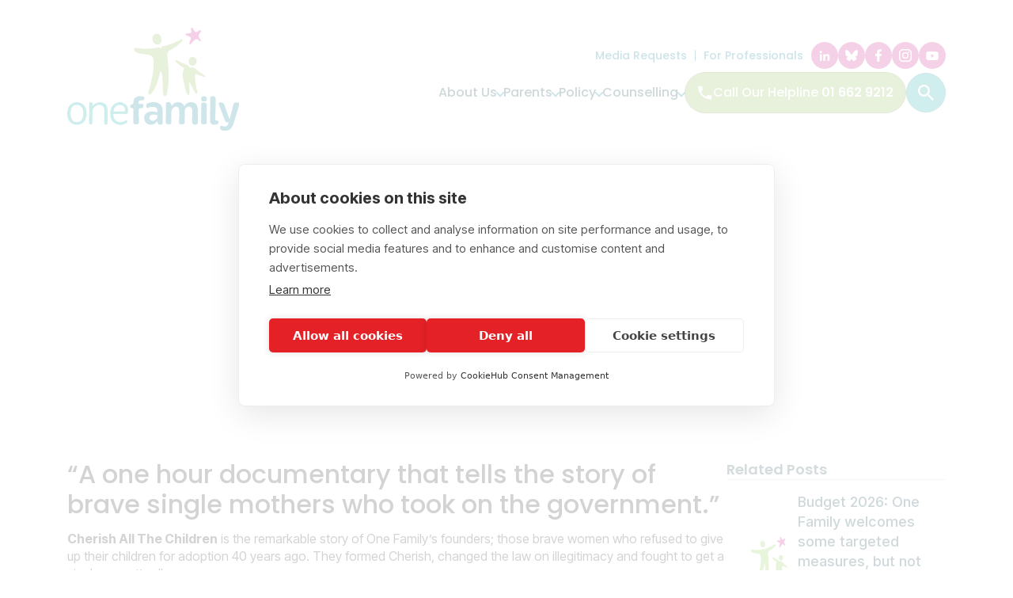

--- FILE ---
content_type: text/html; charset=UTF-8
request_url: https://onefamily.ie/cherish-all-the-children-a-documentary-about-our-groundbreaking-founders/
body_size: 12945
content:
<!DOCTYPE html>
<html lang="en">
	<head>
	    <meta charset="UTF-8">
	    <meta name="viewport" content="width=device-width, initial-scale=1">
	    <script src="https://cookiehub.net/c2/cc6d7272.js"></script>
<script type="text/javascript">
document.addEventListener("DOMContentLoaded", function(event) {
	var cpm = {  };
	window.cookiehub.load(cpm);
});
</script><script>window.cookiehub_wordpress = {};</script><script>
window.dataLayer = window.dataLayer || [];
function gtag(){dataLayer.push(arguments);}
gtag('consent', 'default', {'ad_storage': 'denied', 'analytics_storage': 'denied', 'ad_user_data': 'denied', 'ad_personalization': 'denied', 'wait_for_update': 500});
</script><title>Cherish All The Children &#8211; a Documentary about our Groundbreaking Founders &#8211; One Family</title>
<meta name='robots' content='max-image-preview:large' />
<link rel='dns-prefetch' href='//stackpath.bootstrapcdn.com' />
<link rel='dns-prefetch' href='//fonts.googleapis.com' />
<link rel="alternate" title="oEmbed (JSON)" type="application/json+oembed" href="https://onefamily.ie/wp-json/oembed/1.0/embed?url=https%3A%2F%2Fonefamily.ie%2Fcherish-all-the-children-a-documentary-about-our-groundbreaking-founders%2F" />
<link rel="alternate" title="oEmbed (XML)" type="text/xml+oembed" href="https://onefamily.ie/wp-json/oembed/1.0/embed?url=https%3A%2F%2Fonefamily.ie%2Fcherish-all-the-children-a-documentary-about-our-groundbreaking-founders%2F&#038;format=xml" />
<style id='wp-img-auto-sizes-contain-inline-css' type='text/css'>
img:is([sizes=auto i],[sizes^="auto," i]){contain-intrinsic-size:3000px 1500px}
/*# sourceURL=wp-img-auto-sizes-contain-inline-css */
</style>
<link rel='stylesheet' id='dmac-elementor-widgets-css' href='https://onefamily.ie/wp-content/plugins/stripe-payment/elementor/assets/css/plugin.css?ver=1.9' type='text/css' media='all' />
<style id='wp-emoji-styles-inline-css' type='text/css'>

	img.wp-smiley, img.emoji {
		display: inline !important;
		border: none !important;
		box-shadow: none !important;
		height: 1em !important;
		width: 1em !important;
		margin: 0 0.07em !important;
		vertical-align: -0.1em !important;
		background: none !important;
		padding: 0 !important;
	}
/*# sourceURL=wp-emoji-styles-inline-css */
</style>
<link rel='stylesheet' id='wp-block-library-css' href='https://onefamily.ie/wp-includes/css/dist/block-library/style.min.css?ver=6.9' type='text/css' media='all' />
<style id='classic-theme-styles-inline-css' type='text/css'>
/*! This file is auto-generated */
.wp-block-button__link{color:#fff;background-color:#32373c;border-radius:9999px;box-shadow:none;text-decoration:none;padding:calc(.667em + 2px) calc(1.333em + 2px);font-size:1.125em}.wp-block-file__button{background:#32373c;color:#fff;text-decoration:none}
/*# sourceURL=/wp-includes/css/classic-themes.min.css */
</style>
<style id='global-styles-inline-css' type='text/css'>
:root{--wp--preset--aspect-ratio--square: 1;--wp--preset--aspect-ratio--4-3: 4/3;--wp--preset--aspect-ratio--3-4: 3/4;--wp--preset--aspect-ratio--3-2: 3/2;--wp--preset--aspect-ratio--2-3: 2/3;--wp--preset--aspect-ratio--16-9: 16/9;--wp--preset--aspect-ratio--9-16: 9/16;--wp--preset--color--black: #000000;--wp--preset--color--cyan-bluish-gray: #abb8c3;--wp--preset--color--white: #ffffff;--wp--preset--color--pale-pink: #f78da7;--wp--preset--color--vivid-red: #cf2e2e;--wp--preset--color--luminous-vivid-orange: #ff6900;--wp--preset--color--luminous-vivid-amber: #fcb900;--wp--preset--color--light-green-cyan: #7bdcb5;--wp--preset--color--vivid-green-cyan: #00d084;--wp--preset--color--pale-cyan-blue: #8ed1fc;--wp--preset--color--vivid-cyan-blue: #0693e3;--wp--preset--color--vivid-purple: #9b51e0;--wp--preset--gradient--vivid-cyan-blue-to-vivid-purple: linear-gradient(135deg,rgb(6,147,227) 0%,rgb(155,81,224) 100%);--wp--preset--gradient--light-green-cyan-to-vivid-green-cyan: linear-gradient(135deg,rgb(122,220,180) 0%,rgb(0,208,130) 100%);--wp--preset--gradient--luminous-vivid-amber-to-luminous-vivid-orange: linear-gradient(135deg,rgb(252,185,0) 0%,rgb(255,105,0) 100%);--wp--preset--gradient--luminous-vivid-orange-to-vivid-red: linear-gradient(135deg,rgb(255,105,0) 0%,rgb(207,46,46) 100%);--wp--preset--gradient--very-light-gray-to-cyan-bluish-gray: linear-gradient(135deg,rgb(238,238,238) 0%,rgb(169,184,195) 100%);--wp--preset--gradient--cool-to-warm-spectrum: linear-gradient(135deg,rgb(74,234,220) 0%,rgb(151,120,209) 20%,rgb(207,42,186) 40%,rgb(238,44,130) 60%,rgb(251,105,98) 80%,rgb(254,248,76) 100%);--wp--preset--gradient--blush-light-purple: linear-gradient(135deg,rgb(255,206,236) 0%,rgb(152,150,240) 100%);--wp--preset--gradient--blush-bordeaux: linear-gradient(135deg,rgb(254,205,165) 0%,rgb(254,45,45) 50%,rgb(107,0,62) 100%);--wp--preset--gradient--luminous-dusk: linear-gradient(135deg,rgb(255,203,112) 0%,rgb(199,81,192) 50%,rgb(65,88,208) 100%);--wp--preset--gradient--pale-ocean: linear-gradient(135deg,rgb(255,245,203) 0%,rgb(182,227,212) 50%,rgb(51,167,181) 100%);--wp--preset--gradient--electric-grass: linear-gradient(135deg,rgb(202,248,128) 0%,rgb(113,206,126) 100%);--wp--preset--gradient--midnight: linear-gradient(135deg,rgb(2,3,129) 0%,rgb(40,116,252) 100%);--wp--preset--font-size--small: 13px;--wp--preset--font-size--medium: 20px;--wp--preset--font-size--large: 36px;--wp--preset--font-size--x-large: 42px;--wp--preset--spacing--20: 0.44rem;--wp--preset--spacing--30: 0.67rem;--wp--preset--spacing--40: 1rem;--wp--preset--spacing--50: 1.5rem;--wp--preset--spacing--60: 2.25rem;--wp--preset--spacing--70: 3.38rem;--wp--preset--spacing--80: 5.06rem;--wp--preset--shadow--natural: 6px 6px 9px rgba(0, 0, 0, 0.2);--wp--preset--shadow--deep: 12px 12px 50px rgba(0, 0, 0, 0.4);--wp--preset--shadow--sharp: 6px 6px 0px rgba(0, 0, 0, 0.2);--wp--preset--shadow--outlined: 6px 6px 0px -3px rgb(255, 255, 255), 6px 6px rgb(0, 0, 0);--wp--preset--shadow--crisp: 6px 6px 0px rgb(0, 0, 0);}:where(.is-layout-flex){gap: 0.5em;}:where(.is-layout-grid){gap: 0.5em;}body .is-layout-flex{display: flex;}.is-layout-flex{flex-wrap: wrap;align-items: center;}.is-layout-flex > :is(*, div){margin: 0;}body .is-layout-grid{display: grid;}.is-layout-grid > :is(*, div){margin: 0;}:where(.wp-block-columns.is-layout-flex){gap: 2em;}:where(.wp-block-columns.is-layout-grid){gap: 2em;}:where(.wp-block-post-template.is-layout-flex){gap: 1.25em;}:where(.wp-block-post-template.is-layout-grid){gap: 1.25em;}.has-black-color{color: var(--wp--preset--color--black) !important;}.has-cyan-bluish-gray-color{color: var(--wp--preset--color--cyan-bluish-gray) !important;}.has-white-color{color: var(--wp--preset--color--white) !important;}.has-pale-pink-color{color: var(--wp--preset--color--pale-pink) !important;}.has-vivid-red-color{color: var(--wp--preset--color--vivid-red) !important;}.has-luminous-vivid-orange-color{color: var(--wp--preset--color--luminous-vivid-orange) !important;}.has-luminous-vivid-amber-color{color: var(--wp--preset--color--luminous-vivid-amber) !important;}.has-light-green-cyan-color{color: var(--wp--preset--color--light-green-cyan) !important;}.has-vivid-green-cyan-color{color: var(--wp--preset--color--vivid-green-cyan) !important;}.has-pale-cyan-blue-color{color: var(--wp--preset--color--pale-cyan-blue) !important;}.has-vivid-cyan-blue-color{color: var(--wp--preset--color--vivid-cyan-blue) !important;}.has-vivid-purple-color{color: var(--wp--preset--color--vivid-purple) !important;}.has-black-background-color{background-color: var(--wp--preset--color--black) !important;}.has-cyan-bluish-gray-background-color{background-color: var(--wp--preset--color--cyan-bluish-gray) !important;}.has-white-background-color{background-color: var(--wp--preset--color--white) !important;}.has-pale-pink-background-color{background-color: var(--wp--preset--color--pale-pink) !important;}.has-vivid-red-background-color{background-color: var(--wp--preset--color--vivid-red) !important;}.has-luminous-vivid-orange-background-color{background-color: var(--wp--preset--color--luminous-vivid-orange) !important;}.has-luminous-vivid-amber-background-color{background-color: var(--wp--preset--color--luminous-vivid-amber) !important;}.has-light-green-cyan-background-color{background-color: var(--wp--preset--color--light-green-cyan) !important;}.has-vivid-green-cyan-background-color{background-color: var(--wp--preset--color--vivid-green-cyan) !important;}.has-pale-cyan-blue-background-color{background-color: var(--wp--preset--color--pale-cyan-blue) !important;}.has-vivid-cyan-blue-background-color{background-color: var(--wp--preset--color--vivid-cyan-blue) !important;}.has-vivid-purple-background-color{background-color: var(--wp--preset--color--vivid-purple) !important;}.has-black-border-color{border-color: var(--wp--preset--color--black) !important;}.has-cyan-bluish-gray-border-color{border-color: var(--wp--preset--color--cyan-bluish-gray) !important;}.has-white-border-color{border-color: var(--wp--preset--color--white) !important;}.has-pale-pink-border-color{border-color: var(--wp--preset--color--pale-pink) !important;}.has-vivid-red-border-color{border-color: var(--wp--preset--color--vivid-red) !important;}.has-luminous-vivid-orange-border-color{border-color: var(--wp--preset--color--luminous-vivid-orange) !important;}.has-luminous-vivid-amber-border-color{border-color: var(--wp--preset--color--luminous-vivid-amber) !important;}.has-light-green-cyan-border-color{border-color: var(--wp--preset--color--light-green-cyan) !important;}.has-vivid-green-cyan-border-color{border-color: var(--wp--preset--color--vivid-green-cyan) !important;}.has-pale-cyan-blue-border-color{border-color: var(--wp--preset--color--pale-cyan-blue) !important;}.has-vivid-cyan-blue-border-color{border-color: var(--wp--preset--color--vivid-cyan-blue) !important;}.has-vivid-purple-border-color{border-color: var(--wp--preset--color--vivid-purple) !important;}.has-vivid-cyan-blue-to-vivid-purple-gradient-background{background: var(--wp--preset--gradient--vivid-cyan-blue-to-vivid-purple) !important;}.has-light-green-cyan-to-vivid-green-cyan-gradient-background{background: var(--wp--preset--gradient--light-green-cyan-to-vivid-green-cyan) !important;}.has-luminous-vivid-amber-to-luminous-vivid-orange-gradient-background{background: var(--wp--preset--gradient--luminous-vivid-amber-to-luminous-vivid-orange) !important;}.has-luminous-vivid-orange-to-vivid-red-gradient-background{background: var(--wp--preset--gradient--luminous-vivid-orange-to-vivid-red) !important;}.has-very-light-gray-to-cyan-bluish-gray-gradient-background{background: var(--wp--preset--gradient--very-light-gray-to-cyan-bluish-gray) !important;}.has-cool-to-warm-spectrum-gradient-background{background: var(--wp--preset--gradient--cool-to-warm-spectrum) !important;}.has-blush-light-purple-gradient-background{background: var(--wp--preset--gradient--blush-light-purple) !important;}.has-blush-bordeaux-gradient-background{background: var(--wp--preset--gradient--blush-bordeaux) !important;}.has-luminous-dusk-gradient-background{background: var(--wp--preset--gradient--luminous-dusk) !important;}.has-pale-ocean-gradient-background{background: var(--wp--preset--gradient--pale-ocean) !important;}.has-electric-grass-gradient-background{background: var(--wp--preset--gradient--electric-grass) !important;}.has-midnight-gradient-background{background: var(--wp--preset--gradient--midnight) !important;}.has-small-font-size{font-size: var(--wp--preset--font-size--small) !important;}.has-medium-font-size{font-size: var(--wp--preset--font-size--medium) !important;}.has-large-font-size{font-size: var(--wp--preset--font-size--large) !important;}.has-x-large-font-size{font-size: var(--wp--preset--font-size--x-large) !important;}
:where(.wp-block-post-template.is-layout-flex){gap: 1.25em;}:where(.wp-block-post-template.is-layout-grid){gap: 1.25em;}
:where(.wp-block-term-template.is-layout-flex){gap: 1.25em;}:where(.wp-block-term-template.is-layout-grid){gap: 1.25em;}
:where(.wp-block-columns.is-layout-flex){gap: 2em;}:where(.wp-block-columns.is-layout-grid){gap: 2em;}
:root :where(.wp-block-pullquote){font-size: 1.5em;line-height: 1.6;}
/*# sourceURL=global-styles-inline-css */
</style>
<link rel='stylesheet' id='contact-form-7-css' href='https://onefamily.ie/wp-content/plugins/contact-form-7/includes/css/styles.css?ver=6.1.4' type='text/css' media='all' />
<link rel='stylesheet' id='courses-style-css' href='https://onefamily.ie/wp-content/plugins/course-directory/assets/css/courses.css?ver=1752143263' type='text/css' media='all' />
<link rel='stylesheet' id='content-layout-style-css' href='https://onefamily.ie/wp-content/plugins/dmac-plugin/content-layout/css/content-layout.css?ver=1.0.0' type='text/css' media='all' />
<link rel='stylesheet' id='swiper-style-css' href='https://onefamily.ie/wp-content/plugins/dmac-plugin/assets/swiper/swiper-bundle.min.css?ver=1.0.0' type='text/css' media='all' />
<link rel='stylesheet' id='parenting-tips-style-css' href='https://onefamily.ie/wp-content/plugins/parenting-tips/assets/css/parenting-tips.css?ver=1769161038' type='text/css' media='all' />
<link rel='stylesheet' id='google-fonts-css' href='https://fonts.googleapis.com/css2?family=Inter:ital,wght@0,100;0,300;0,400;0,500;0,600;0,700;0,900;1,100;1,300;1,400;1,500;1,700;1,900&#038;family=Poppins:ital,wght@0,100;0,300;0,400;0,500;0,600;0,700;0,900;1,100;1,300;1,400;1,500;1,700;1,900&#038;display=swap' type='text/css' media='all' />
<link rel='stylesheet' id='dmac-theme-style-css' href='https://onefamily.ie/wp-content/themes/dmac-theme/style.css?ver=1.0' type='text/css' media='all' />
<link rel='stylesheet' id='bootstrap-css-css' href='https://stackpath.bootstrapcdn.com/bootstrap/4.5.2/css/bootstrap.min.css?ver=6.9' type='text/css' media='all' />
<!--n2css--><!--n2js--><script type="text/javascript" src="https://onefamily.ie/wp-includes/js/jquery/jquery.min.js?ver=3.7.1" id="jquery-core-js"></script>
<script type="text/javascript" src="https://onefamily.ie/wp-includes/js/jquery/jquery-migrate.min.js?ver=3.4.1" id="jquery-migrate-js"></script>
<script type="text/javascript" src="https://onefamily.ie/wp-content/themes/dmac-theme/js/theme.js?ver=1.0" id="dmac-theme-script-js"></script>
<link rel="https://api.w.org/" href="https://onefamily.ie/wp-json/" /><link rel="alternate" title="JSON" type="application/json" href="https://onefamily.ie/wp-json/wp/v2/posts/6467" /><link rel="EditURI" type="application/rsd+xml" title="RSD" href="https://onefamily.ie/xmlrpc.php?rsd" />
<meta name="generator" content="WordPress 6.9" />
<link rel="canonical" href="https://onefamily.ie/cherish-all-the-children-a-documentary-about-our-groundbreaking-founders/" />
<link rel='shortlink' href='https://onefamily.ie/?p=6467' />
<link rel="preconnect" href="https://fonts.googleapis.com">
<link rel="preconnect" href="https://fonts.gstatic.com" crossorigin>
<link href="https://fonts.googleapis.com/css2?family=Inter+Tight:ital,wght@0,100..900;1,100..900&display=swap" rel="stylesheet">
<style>:root { --primary-colour: #8eb84a; --secondary-colour: #097c93; --tertiary-colour: #0ca4a6; --fourth-colour: #d01a88; --site-background-colour: #ffffff; --header-colour: #ffffff; --footer-colour: #ffffff; --byline-colour: #097c93; --text-colour: #0d3e48; --headings-colour: #474848; --primary-font: 'Inter', sans-serif; --secondary-font: 'Poppins', sans-serif; }</style><meta name="generator" content="Elementor 3.34.1; features: e_font_icon_svg, additional_custom_breakpoints; settings: css_print_method-external, google_font-enabled, font_display-swap">
			<style>
				.e-con.e-parent:nth-of-type(n+4):not(.e-lazyloaded):not(.e-no-lazyload),
				.e-con.e-parent:nth-of-type(n+4):not(.e-lazyloaded):not(.e-no-lazyload) * {
					background-image: none !important;
				}
				@media screen and (max-height: 1024px) {
					.e-con.e-parent:nth-of-type(n+3):not(.e-lazyloaded):not(.e-no-lazyload),
					.e-con.e-parent:nth-of-type(n+3):not(.e-lazyloaded):not(.e-no-lazyload) * {
						background-image: none !important;
					}
				}
				@media screen and (max-height: 640px) {
					.e-con.e-parent:nth-of-type(n+2):not(.e-lazyloaded):not(.e-no-lazyload),
					.e-con.e-parent:nth-of-type(n+2):not(.e-lazyloaded):not(.e-no-lazyload) * {
						background-image: none !important;
					}
				}
			</style>
			<meta name="google-site-verification" content="nNDmoHSCJHnoc7dfvsFgQMjvHKcMnQu0yMHOHWqQlSE" /><!-- Global site tag (gtag.js) - Google Analytics -->
    <!-- Google tag (gtag.js) -->
	<script async src="https://www.googletagmanager.com/gtag/js?id=G-P8L22BSY5H"></script>
    <script async src="https://www.googletagmanager.com/gtag/js?id=UA-11670571-4"></script>
    <script>
    window.dataLayer = window.dataLayer || [];
    function gtag(){dataLayer.push(arguments);}
    gtag('js', new Date());
    gtag('config', 'UA-11670571-4');
    gtag('config', 'AW-1026612591');
	gtag('config', 'G-P8L22BSY5H');
    </script>



<link rel="icon" href="https://onefamily.ie/wp-content/uploads/2025/06/cropped-favicon-32x32.png" sizes="32x32" />
<link rel="icon" href="https://onefamily.ie/wp-content/uploads/2025/06/cropped-favicon-192x192.png" sizes="192x192" />
<link rel="apple-touch-icon" href="https://onefamily.ie/wp-content/uploads/2025/06/cropped-favicon-180x180.png" />
<meta name="msapplication-TileImage" content="https://onefamily.ie/wp-content/uploads/2025/06/cropped-favicon-270x270.png" />
		<style type="text/css" id="wp-custom-css">
			.course-search-bar select {
	  -webkit-appearance: none !important; /* remove Safari's default style */
  -moz-appearance: none;    /* for Firefox */
  appearance: none;
}

select#tips-category
{
	  -webkit-appearance: none !important; /* remove Safari's default style */
  -moz-appearance: none;    /* for Firefox */
  appearance: none;
}

select#post-category {
    -webkit-appearance: none !important;
    -moz-appearance: none;
    appearance: none;
}

p {
    font-size: 16px;
    line-height: 1.4em;
		margin-bottom: 0px;
	  font-family: "Inter Tight", Sans-serif;
}

 .wp-block-button a {
    background-color: #0a7c93;
    border-radius: 5px;
    font-family: 'Poppins';
    font-size: 18px;
    padding: 20px;
}




/* Wrapper */
#mc_embed_signup {
  background: #fff;
  border: 1px solid #e6e6e6;
  border-radius: 12px;
  padding: 24px;
  width:100%;
  font: inherit;
}

/* Headings and labels */
#mc_embed_signup h2 { margin: 0 0 16px; line-height: 1.2; }
#mc_embed_signup label {
  display: block;
  font-weight: 700;
  margin: 10px 0 6px;
}

/* Field spacing */
#mc_embed_signup .mc-field-group { margin-bottom: 14px; }

/* Inputs: Email, First, Last (tight, explicit, no clashes) */
#mce-EMAIL,
#mce-FNAME,
#mce-LNAME {
  background: #fff !important;
  color: #111 !important;
  border: 2px solid #efefef !important;
  border-radius: 8px !important;
  padding: 12px 14px !important;
  line-height: 1.3 !important;
  width: 100% !important;
  max-width: 100%;
  font-size: 16px;
  box-shadow: none !important;
  transition: border-color .2s ease, box-shadow .2s ease;
}

#mce-EMAIL:focus,
#mce-FNAME:focus,
#mce-LNAME:focus {
  border-color: #66a6ff !important;
  outline: none !important;
  box-shadow: 0 0 0 3px rgba(102,166,255,.2) !important;
}

/* Checkbox / GDPR area */
#mergeRow-gdpr { margin-top: 16px; }
#mergeRow-gdpr fieldset { border: 0; padding: 0; margin: 0; }
#mergeRow-gdpr fieldset label { font-weight: 600; }
#mc-embedded-subscribe-form input[type="checkbox"] {
  margin-right: 10px !important;
}

/* Submit button (scoped so inputs never inherit button styles) */
#mc_embed_signup .button,
#mc_embed_signup button[type="submit"] {
  background: #8bc34a !important;
  color: #fff !important;
  border: none !important;
  border-radius: 8px !important;
  padding: 22px 40px !important;
  font-size: 16px !important;
  font-weight: 500 !important;
  cursor: pointer;
  width: auto !important;
  display: inline-block;
	font-size:18px;
	
}

#mc_embed_signup .button:hover,
#mc_embed_signup button[type="submit"]:hover {
  background: #6fa82e !important;
}

input#mce-MMERGE1 {
    width: 100%;
    height: 50px;
    border: 2px solid #efefef;
}

input#mce-MMERGE2 {
    width: 100%;
    height: 50px;
    border: 2px solid #efefef;
}

/* Responses */
#mce-error-response, #mce-success-response {
  margin-top: 12px; padding: 10px; border-radius: 8px; font-size: 14px;
}
#mce-error-response { background: #ffe9e9; color: #b40000; }
#mce-success-response { background: #e9ffef; color: #0a7a2a; }

/* Small screens */
@media (max-width: 600px) {
  #mc_embed_signup { padding: 18px; }
  #mce-EMAIL, #mce-FNAME, #mce-LNAME { max-width: 100%; }
}


/*Gforms*/
/* Global Gravity Forms styling */
.gform_wrapper {
  --gf-font-label: "Inter Tight", system-ui, -apple-system, Segoe UI, Roboto, "Helvetica Neue", Arial, sans-serif;
  --gf-font-input: system-ui, -apple-system, Segoe UI, Roboto, "Helvetica Neue", Arial, sans-serif;
  --gf-radius: 5px;
  --gf-border: 1px solid rgba(23,23,26,0.14);
  --gf-border-focus: 1px solid rgba(23,23,26,0.28);
  --gf-gap: 22px;
  --gf-pad: 14px 16px;
  --gf-label: #0f172a;
  --gf-muted: #6b7280;
  --gf-accent: #79bb33;
}

/* Two-column layout */
.gform_wrapper .gform_fields {
  display: grid;
  grid-template-columns: 1fr 1fr;
  gap: var(--gf-gap);
}
.gform_wrapper .gfield--width-full,
.gform_wrapper .gfield.gfield--type-address,
.gform_wrapper .gfield.gfield--type-html,
.gform_wrapper .gfield.gfield--type-section,
.gform_wrapper .gfield.gfield--type-fileupload {
  grid-column: 1 / -1;
}

/* Labels in Inter Tight */
.gform_wrapper .gfield_label {
  font-family: var(--gf-font-label);
  font-weight: 600;
  font-size: 18px;
  margin-bottom: 8px;
  color: var(--gf-label);
}

/* Inputs */
.gform_wrapper input,
.gform_wrapper textarea,
.gform_wrapper select {
  background: #fff;
  border: var(--gf-border);
  border-radius: var(--gf-radius);
  padding: var(--gf-pad);
  font-family: var(--gf-font-input);
  font-size: 16px;
  transition: border-color .15s, box-shadow .15s;
}
.gform_wrapper input:focus,
.gform_wrapper textarea:focus,
.gform_wrapper select:focus {
  border: var(--gf-border-focus);
  box-shadow: 0 0 0 3px rgba(104,197,58,0.22);
}

/* Buttons */
.gform_wrapper .gform_footer .gform_button {
  background: var(--gf-accent) !important;
  color: #fff;
  border-radius: 12px;
  padding: 22px 40px !important;
  font-weight: 400;
  font-size: 18px !important;
  cursor: pointer;
	font-family:'poppins' !important; 
}
.gform_wrapper .gform_footer .gform_button:hover {
  filter: brightness(0.95);
}

/* Responsive */
@media (max-width: 900px) {
  .gform_wrapper .gform_fields { grid-template-columns: 1fr; }
  .gform_wrapper .gform_footer .gform_button { width: 100%; }
}


		</style>
		
	    <script>
    		const ROOT = window.location.origin + window.location.pathname.split('/')[1] ? '/' + window.location.pathname.split('/')[1] : '';
	    </script>

	</head>
	<body class="wp-singular post-template-default single single-post postid-6467 single-format-standard wp-custom-logo wp-theme-dmac-theme eio-default site-body elementor-default elementor-kit-130">
	    <header class="site-header">
			<a href="#content-wrap" class="skiptocontent">Skip to Content</a>
			<section class="top-header mobile">
				<div class="container">
				
                    <a class="top-phone" href="tel:+35316629212"><span>Call Our Helpline <strong>01 662 9212</strong></span></a>
                		
				</div>
			</section>
	    	<section class="header-wrap">
	    		<div class="container">
	    								<div class="logo"><a href="https://onefamily.ie/" class="custom-logo-link" rel="home"><img src="https://onefamily.ie/wp-content/uploads/2025/06/logo.svg" class="custom-logo" alt="One Family" decoding="async" /></a></div>
										<div class="header-right">
						<div class="header-right-top desktop desktop-large">
							<nav class="top-menu-wrap">
				        		<div class="menu-top-menu-container"><ul id="menu-top-menu" class="top-menu"><li id="menu-item-31508" class="menu-item menu-item-type-post_type menu-item-object-page menu-item-31508"><a href="https://onefamily.ie/media/">Media requests</a></li>
<li id="menu-item-31524" class="menu-item menu-item-type-post_type menu-item-object-page menu-item-31524"><a href="https://onefamily.ie/for-professionals/">For Professionals</a></li>
</ul></div>				        	</nav>
                        	<div class="social-links"><a href="https://www.linkedin.com/company/one-family/" class="linkedin" title="LinkedIn" target="_blank"></a><a href="https://bsky.app/profile/onefamilyireland.bsky.social" class="bluesky" title="Bluesky" target="_blank"></a><a href="https://www.facebook.com/OneFamilyIreland" class="facebook" title="Facebook" target="_blank"></a><a href="https://www.instagram.com/onefamilyireland/" class="instagram" title="Instagram" target="_blank"></a><a href="https://www.youtube.com/user/OneFamilyIreland" class="youtube" title="YouTube" target="_blank"></a></div>						</div>
						<div class="header-right-bottom">
				        	<nav class="main-menu-wrap desktop desktop-large">
				        		<div class="menu-main-menu-container"><ul id="menu-main-menu" class="main-menu"><li id="menu-item-29645" class="menu-item menu-item-type-post_type menu-item-object-page menu-item-has-children menu-item-29645"><a href="https://onefamily.ie/about-us/">About Us</a>
<ul class="sub-menu">
	<li id="menu-item-29648" class="menu-item menu-item-type-post_type menu-item-object-page menu-item-29648"><a href="https://onefamily.ie/about-us/our-history/">Our History</a></li>
	<li id="menu-item-29949" class="menu-item menu-item-type-post_type menu-item-object-page menu-item-29949"><a href="https://onefamily.ie/about-us/meet-the-team/">Meet The Team</a></li>
	<li id="menu-item-29647" class="menu-item menu-item-type-post_type menu-item-object-page menu-item-29647"><a href="https://onefamily.ie/about-us/our-board-members/">Our Board Members</a></li>
	<li id="menu-item-29646" class="menu-item menu-item-type-post_type menu-item-object-page menu-item-29646"><a href="https://onefamily.ie/about-us/funding/">Funding</a></li>
	<li id="menu-item-30286" class="menu-item menu-item-type-post_type menu-item-object-page menu-item-30286"><a href="https://onefamily.ie/about-us/governance-policies/">Governance &amp; policies</a></li>
	<li id="menu-item-30433" class="menu-item menu-item-type-post_type menu-item-object-page menu-item-30433"><a href="https://onefamily.ie/about-us/alliances-networks/">Alliances &amp; Networks</a></li>
	<li id="menu-item-34997" class="menu-item menu-item-type-post_type menu-item-object-page menu-item-34997"><a href="https://onefamily.ie/vacancies-and-volunteering/">Vacancies</a></li>
</ul>
</li>
<li id="menu-item-31598" class="menu-item menu-item-type-post_type menu-item-object-page menu-item-has-children menu-item-31598"><a href="https://onefamily.ie/for-parents/">Parents</a>
<ul class="sub-menu">
	<li id="menu-item-31644" class="menu-item menu-item-type-post_type menu-item-object-page menu-item-31644"><a href="https://onefamily.ie/for-parents/family-support/">Family Support</a></li>
	<li id="menu-item-109" class="menu-item menu-item-type-custom menu-item-object-custom menu-item-109"><a href="https://onefamily.ie/courses">Courses</a></li>
	<li id="menu-item-29650" class="menu-item menu-item-type-post_type menu-item-object-page menu-item-29650"><a href="https://onefamily.ie/information-service-helpline/">Information &#038; Listening Support</a></li>
	<li id="menu-item-30346" class="menu-item menu-item-type-post_type menu-item-object-page menu-item-30346"><a href="https://onefamily.ie/employability-programmes-24__trashed/new-futures/">New Futures Employability Programme</a></li>
	<li id="menu-item-32084" class="menu-item menu-item-type-post_type menu-item-object-page menu-item-32084"><a href="https://onefamily.ie/parenting-information/">Parenting tips</a></li>
</ul>
</li>
<li id="menu-item-30458" class="menu-item menu-item-type-post_type menu-item-object-page menu-item-has-children menu-item-30458"><a href="https://onefamily.ie/policy/policy-and-research/">Policy</a>
<ul class="sub-menu">
	<li id="menu-item-30455" class="menu-item menu-item-type-post_type menu-item-object-page menu-item-30455"><a href="https://onefamily.ie/policy/research/">Research</a></li>
	<li id="menu-item-30503" class="menu-item menu-item-type-post_type menu-item-object-page menu-item-30503"><a href="https://onefamily.ie/policy-positions-submissions/">Policy positions &amp; submissions</a></li>
	<li id="menu-item-30461" class="menu-item menu-item-type-post_type menu-item-object-page menu-item-30461"><a href="https://onefamily.ie/policy/campaigns/">Campaigns</a></li>
	<li id="menu-item-30464" class="menu-item menu-item-type-post_type menu-item-object-page menu-item-30464"><a href="https://onefamily.ie/policy/facts-figures/">Facts &amp; Figures</a></li>
	<li id="menu-item-30467" class="menu-item menu-item-type-post_type menu-item-object-page menu-item-30467"><a href="https://onefamily.ie/policy/advocacy-project/">Advocacy Project</a></li>
</ul>
</li>
<li id="menu-item-30334" class="menu-item menu-item-type-post_type menu-item-object-page menu-item-has-children menu-item-30334"><a href="https://onefamily.ie/counselling/">Counselling</a>
<ul class="sub-menu">
	<li id="menu-item-31725" class="menu-item menu-item-type-post_type menu-item-object-page menu-item-31725"><a href="https://onefamily.ie/counselling/unplanned-or-crisis-pregnancy/">Unplanned or crisis pregnancy</a></li>
	<li id="menu-item-31752" class="menu-item menu-item-type-post_type menu-item-object-page menu-item-31752"><a href="https://onefamily.ie/counselling/continuing-with-an-unplanned-pregnancy/">Continuing with an unplanned pregnancy</a></li>
	<li id="menu-item-31767" class="menu-item menu-item-type-post_type menu-item-object-page menu-item-31767"><a href="https://onefamily.ie/post-abortion-counselling/">Post-abortion counselling</a></li>
</ul>
</li>
</ul></div>				        		<div class="menu-top-menu-container"><ul id="menu-top-menu-1" class="tablet mobile top-responsive-menu"><li class="menu-item menu-item-type-post_type menu-item-object-page menu-item-31508"><a href="https://onefamily.ie/media/">Media requests</a></li>
<li class="menu-item menu-item-type-post_type menu-item-object-page menu-item-31524"><a href="https://onefamily.ie/for-professionals/">For Professionals</a></li>
</ul></div>				        		<footer class="menu-footer mobile tablet"><a href="#" class="close-menu">Close menu</a></footer>
				        	</nav>

	                        <div>
				        	
	                            <a class="header-phone mobile-hidden" href="tel:+35316629212"><span>Call Our Helpline <strong>01 662 9212</strong></span></a>
	                        				        		<a href="#" class="header-search" aria-label="search toggle"></a>
	                        </div>
			        		<a href="#" aria-label="Toggle menu button" class="menu-toggle mobile tablet">
			        			<div><div></div></div>
			        		</a>
						</div>
		        	</div>
		        	<div class="search-bar">
		        		<form action="https://onefamily.ie/news">
		        			<div>
		        				<input type="text" name="s" placeholder="Search for Parenting Information" />
		        				<button><span class="mobile-hidden">Search</span></button>
		        			</div>
		        			<a href="#" class="close-search desktop desktop-large" aria-label="Close Search Bar"></a>
		        		</form>
		        	</div>
		    	</div>
	    	</section>
	    </header>
	    <div class="overlay"></div>
		<main class="container" id="content-wrap">
<article class="single-post">

    <div class="single-post-header" style="background-image: url('');">
        <div class="post-top">
            <div class="post-categories">
                <a href="https://onefamily.ie/?s&#038;category_name=media">Media</a>            </div>
            <div class="post-date">DEC 30, 2013</div>
        </div>
        <h1 class="post-title">Cherish All The Children &#8211; a Documentary about our Groundbreaking Founders</h1>
    </div>

    <div class="post-body">
        <div class="post-content">
            <h2>&#8220;A one hour documentary that tells the story of brave single mothers who took on the government.&#8221;</h2>
<p><strong>Cherish All The Children</strong> is the remarkable story of One Family&#8217;s founders; those brave women who refused to give up their children for adoption 40 years ago. They formed Cherish, changed the law on illegitimacy and fought to get a single parent&#8217;s allowance.</p>
<p>Cherish was set up by single parents, for single parents and the documentary features interviews with our core founders Maura O&#8217;Dea Richards, Margaret Murphy, Evelyn Forde and Annette Hunter Evans who share their personal experiences and the challenges of being pregnant and single in Ireland four decades ago. It also features first President of Cherish, Mary Robinson, and Nuala Feric and Anna Lee, first staff members; with other contributors including CEO of One Family Karen Kiernan and Director of Policy, Stuart Duffin.</p>
<p>Cherish/One Family has brought about massive social and legal change for both parents and children since its foundation in a time when unmarried mothers were encouraged to give their &#8216;illegitimate&#8217; babies up for adoption and to &#8216;mend their ways&#8217;; a time when contraception was unavailable and abortion unmentionable.</p>
<p><strong>Cherish All The Children</strong> explores how Cherish was responsible for changing the law on illegitimacy and the abolition of that term, and for successfully campaigning for the introduction of a Single Parent&#8217;s Allowance.</p>
<p>The documentary was first broadcast on <a title="Today FM" href="http://www.todayfm.com" target="_blank">Today FM</a> on Sunday 29 December 2013 at 9am. You can listen to it <a title="Podcast" href="http://www.todayfm.com/player/podcasts/Overnight_Music/Christmas_Specials/8248/2/Cherish_All_The_Children" target="_blank">online here</a>.</p>
<p><strong>Contributors:</strong></p>
<ul>
<li>Mary Robinson: first President of Cherish</li>
<li>Maura O&#8217;Dea Richards, Margaret Murphy, Evelyn Forde, Annette Hunter Evans: founder members of Cherish</li>
<li>Nuala Feric and Anna Lee: first staff members of Cherish</li>
<li>Minister Frances Fitzgerald</li>
<li>Fintan O&#8217;Toole: Irish Times journalist and social commentator</li>
<li>Karen Kiernan, CEO One Family (formerly Cherish)</li>
<li>Stuart Duffin, Director Policy &amp; Programmes One Family (formerly Cherish)</li>
</ul>
<p><strong>Credits:</strong></p>
<ul>
<li>Producer/ Presenter: Hilary Fennell</li>
<li>Editor: Daragh Dukes</li>
<li>Funded by the Broadcasting Authority of Ireland with the Television Licence Fee</li>
</ul>
        </div>

        <aside class="post-sidebar">
                                <span>Related Posts</span>
                    <div class="related-posts">
                                                    <div class="related-post-item">
                                <a href="https://onefamily.ie/budget-2026-one-family-welcomes-some-targeted-measures-but-not-enough-done-to-tackle-child-poverty-family-homelessness/">
                                                                            <div class="related-post-thumb"><img width="150" height="125" src="https://onefamily.ie/wp-content/uploads/porpress/onefamilylogo-150x125.gif" class="attachment-thumbnail size-thumbnail wp-post-image" alt="" decoding="async" /></div>
                                                                        <div class="related-post-info">
                                        <div class="related-post-title">Budget 2026: One Family welcomes some targeted measures, but not enough done to tackle child poverty &amp; family homelessness</div>
                                        <span>Read More</span>
                                    </div>
                                </a>
                            </div>
                                                    <div class="related-post-item">
                                <a href="https://onefamily.ie/systemic-barriers-keeping-one-parent-families-in-poverty-parents-tell-taoiseachs-child-poverty-summit/">
                                                                        <div class="related-post-info">
                                        <div class="related-post-title">Systemic barriers keeping one-parent families in poverty, parents tell Taoiseach’s Child Poverty Summit </div>
                                        <span>Read More</span>
                                    </div>
                                </a>
                            </div>
                                                    <div class="related-post-item">
                                <a href="https://onefamily.ie/one-family-launches-next-term-of-new-futures-irelands-only-free-employability-programme-for-lone-parents/">
                                                                        <div class="related-post-info">
                                        <div class="related-post-title">One Family launches next term of “New Futures” &#8211; Ireland’s only free employability programme for lone parents </div>
                                        <span>Read More</span>
                                    </div>
                                </a>
                            </div>
                                                    <div class="related-post-item">
                                <a href="https://onefamily.ie/the-department-of-justices-review-of-the-enforcement-of-child-maintenance-orders/">
                                                                            <div class="related-post-thumb"></div>
                                                                        <div class="related-post-info">
                                        <div class="related-post-title">The Department of Justice’s Review of the Enforcement of Child Maintenance Orders</div>
                                        <span>Read More</span>
                                    </div>
                                </a>
                            </div>
                                                    <div class="related-post-item">
                                <a href="https://onefamily.ie/press-release-queries-to-one-parent-family-helpline-increase-as-financial-pressures-mount-for-families/">
                                                                            <div class="related-post-thumb"></div>
                                                                        <div class="related-post-info">
                                        <div class="related-post-title">Press Release: 15% increase in queries to national one-parent family helpline</div>
                                        <span>Read More</span>
                                    </div>
                                </a>
                            </div>
                                                    <div class="related-post-item">
                                <a href="https://onefamily.ie/organisations-call-for-wording-on-upcoming-referendum-to-be-published/">
                                                                            <div class="related-post-thumb"></div>
                                                                        <div class="related-post-info">
                                        <div class="related-post-title">Organisations call for wording on upcoming referendum to be published</div>
                                        <span>Read More</span>
                                    </div>
                                </a>
                            </div>
                                            </div>
                            <a href="https://onefamily.ie/news" class="more-posts">Browse More Posts</a>
        </aside>
    </div>
</article>

        </main>
        <footer class="site-footer">
            <section class="footer-wrap">
                <div class="container">
                    <div class="footer-intro">
                                                <div class="footer-logo"><a href="https://onefamily.ie/" class="custom-logo-link" rel="home"><img src="https://onefamily.ie/wp-content/uploads/2025/06/logo.svg" class="custom-logo" alt="One Family" decoding="async" /></a></div>
                                                <p class="desktop desktop-large">One Family offer a range of e-learning courses, which are courses you take in your own time, in the comfort of your own home.</p>
                        <div class="social-links"><a href="https://www.linkedin.com/company/one-family/" class="linkedin" title="LinkedIn" target="_blank"></a><a href="https://bsky.app/profile/onefamilyireland.bsky.social" class="bluesky" title="Bluesky" target="_blank"></a><a href="https://www.facebook.com/OneFamilyIreland" class="facebook" title="Facebook" target="_blank"></a><a href="https://www.instagram.com/onefamilyireland/" class="instagram" title="Instagram" target="_blank"></a><a href="https://www.youtube.com/user/OneFamilyIreland" class="youtube" title="YouTube" target="_blank"></a></div>                    </div>
                    <div class="footer-menu-wrap footer-menu-1">
                        <span>Policies</span>
                        <nav class="footer-menu"><div class="menu-footer-menu-1-container"><ul id="menu-footer-menu-1" class="menu"><li id="menu-item-34169" class="menu-item menu-item-type-custom menu-item-object-custom menu-item-34169"><a href="https://onefamily.ie/wp-content/uploads/2021/02/One-Family-Parenting-Service-Cancellation-Policy-2021-2.pdf">Cancellation &#038; Refund Policy</a></li>
<li id="menu-item-34170" class="menu-item menu-item-type-custom menu-item-object-custom menu-item-34170"><a href="/wp-content/uploads/2025-One-Family-Child-Safeguarding-Statement.pdf">Child Safeguarding Statement</a></li>
<li id="menu-item-34998" class="menu-item menu-item-type-post_type menu-item-object-page menu-item-34998"><a href="https://onefamily.ie/privacy-policy-2/">Privacy Policy</a></li>
<li id="menu-item-34999" class="menu-item menu-item-type-post_type menu-item-object-page menu-item-34999"><a href="https://onefamily.ie/about-us/governance-policies/complaints-policy/">Complaints Policy</a></li>
</ul></div></nav>
                    </div>
                    <div class="footer-menu-wrap footer-menu-2">
                        <span>Get In Touch</span>
                        <nav class="footer-menu"><div class="menu-get-in-touch-container"><ul id="menu-get-in-touch" class="menu"><li id="menu-item-32678" class="menu-item menu-item-type-post_type menu-item-object-page menu-item-32678"><a href="https://onefamily.ie/contact-us/">Contact Us</a></li>
</ul></div></nav>
                    </div>
                    <div class="footer-menu-wrap footer-menu-3">
                        <span>Support One Family</span>
                        <nav class="footer-menu"><div class="menu-support-one-family-container"><ul id="menu-support-one-family" class="menu"><li id="menu-item-32679" class="menu-item menu-item-type-post_type menu-item-object-page menu-item-32679"><a href="https://onefamily.ie/donate/">Donate</a></li>
<li id="menu-item-32680" class="menu-item menu-item-type-post_type menu-item-object-page menu-item-32680"><a href="https://onefamily.ie/ways-to-support/">Ways To Support</a></li>
</ul></div></nav>
                    </div>
                    <div class="footer-outro">
                        <span>Contact Details</span>
                                                <div class="footer-address"> <p>8 Coke Lane,<br />
Dublin 7,<br />
Ireland D07 EN2Y</p>
 </div>
                        
                        
                            <a class="footer-phone" href="tel:+35316629212">01 662 9212</a>
                        
                                                <a class="footer-email" href="mailto:info@onefamily.ie">
                            info@onefamily.ie        
                        </a>
                        
                        <p class="desktop desktop-large">Trading as One Family, Cherish CLG is a company limited by guarantee not having a share capital, registered in Dublin, Ireland with registered office at 8 Coke Lane, Dublin 7 and registered Company Number 45364. One Family is also a charity (Charity Regulatory Authority No. 20012212 and Charity No. 6525).</p>
                    </div>
                </div>
            </section>
            <section class="byline-wrap">
                <div class="container">
                    <p>Charity Regulatory Authority No. 20012212 and Charity No. 6525</p>
                    <nav class="byline-menu"></nav>
                </div>
            </section>                    
        </footer>
        <script type="speculationrules">
{"prefetch":[{"source":"document","where":{"and":[{"href_matches":"/*"},{"not":{"href_matches":["/wp-*.php","/wp-admin/*","/wp-content/uploads/*","/wp-content/*","/wp-content/plugins/*","/wp-content/themes/dmac-theme/*","/*\\?(.+)"]}},{"not":{"selector_matches":"a[rel~=\"nofollow\"]"}},{"not":{"selector_matches":".no-prefetch, .no-prefetch a"}}]},"eagerness":"conservative"}]}
</script>
			<script>
				const lazyloadRunObserver = () => {
					const lazyloadBackgrounds = document.querySelectorAll( `.e-con.e-parent:not(.e-lazyloaded)` );
					const lazyloadBackgroundObserver = new IntersectionObserver( ( entries ) => {
						entries.forEach( ( entry ) => {
							if ( entry.isIntersecting ) {
								let lazyloadBackground = entry.target;
								if( lazyloadBackground ) {
									lazyloadBackground.classList.add( 'e-lazyloaded' );
								}
								lazyloadBackgroundObserver.unobserve( entry.target );
							}
						});
					}, { rootMargin: '200px 0px 200px 0px' } );
					lazyloadBackgrounds.forEach( ( lazyloadBackground ) => {
						lazyloadBackgroundObserver.observe( lazyloadBackground );
					} );
				};
				const events = [
					'DOMContentLoaded',
					'elementor/lazyload/observe',
				];
				events.forEach( ( event ) => {
					document.addEventListener( event, lazyloadRunObserver );
				} );
			</script>
			<script type="text/javascript" src="https://onefamily.ie/wp-content/plugins/stripe-payment/elementor/assets/js/plugin.js?ver=6.9" id="dmac-elementor-widgets-js"></script>
<script type="text/javascript" src="https://onefamily.ie/wp-includes/js/dist/hooks.min.js?ver=dd5603f07f9220ed27f1" id="wp-hooks-js"></script>
<script type="text/javascript" src="https://onefamily.ie/wp-includes/js/dist/i18n.min.js?ver=c26c3dc7bed366793375" id="wp-i18n-js"></script>
<script type="text/javascript" id="wp-i18n-js-after">
/* <![CDATA[ */
wp.i18n.setLocaleData( { 'text direction\u0004ltr': [ 'ltr' ] } );
//# sourceURL=wp-i18n-js-after
/* ]]> */
</script>
<script type="text/javascript" src="https://onefamily.ie/wp-content/plugins/contact-form-7/includes/swv/js/index.js?ver=6.1.4" id="swv-js"></script>
<script type="text/javascript" id="contact-form-7-js-before">
/* <![CDATA[ */
var wpcf7 = {
    "api": {
        "root": "https:\/\/onefamily.ie\/wp-json\/",
        "namespace": "contact-form-7\/v1"
    }
};
//# sourceURL=contact-form-7-js-before
/* ]]> */
</script>
<script type="text/javascript" src="https://onefamily.ie/wp-content/plugins/contact-form-7/includes/js/index.js?ver=6.1.4" id="contact-form-7-js"></script>
<script type="text/javascript" src="https://onefamily.ie/wp-content/plugins/course-directory/assets/js/courses.js?ver=1752143263" id="courses-js-js"></script>
<script type="text/javascript" src="https://onefamily.ie/wp-content/plugins/dmac-plugin/assets/swiper/swiper-bundle.min.js?ver=10.0.0" id="swiper-script-js"></script>
<script type="text/javascript" src="https://onefamily.ie/wp-content/plugins/parenting-tips/assets/js/parenting-tips.js?ver=1758029686" id="parenting-tips-js-js"></script>
<script type="text/javascript" src="https://stackpath.bootstrapcdn.com/bootstrap/4.5.2/js/bootstrap.bundle.min.js" id="bootstrap-js-js"></script>
<script id="wp-emoji-settings" type="application/json">
{"baseUrl":"https://s.w.org/images/core/emoji/17.0.2/72x72/","ext":".png","svgUrl":"https://s.w.org/images/core/emoji/17.0.2/svg/","svgExt":".svg","source":{"concatemoji":"https://onefamily.ie/wp-includes/js/wp-emoji-release.min.js?ver=6.9"}}
</script>
<script type="module">
/* <![CDATA[ */
/*! This file is auto-generated */
const a=JSON.parse(document.getElementById("wp-emoji-settings").textContent),o=(window._wpemojiSettings=a,"wpEmojiSettingsSupports"),s=["flag","emoji"];function i(e){try{var t={supportTests:e,timestamp:(new Date).valueOf()};sessionStorage.setItem(o,JSON.stringify(t))}catch(e){}}function c(e,t,n){e.clearRect(0,0,e.canvas.width,e.canvas.height),e.fillText(t,0,0);t=new Uint32Array(e.getImageData(0,0,e.canvas.width,e.canvas.height).data);e.clearRect(0,0,e.canvas.width,e.canvas.height),e.fillText(n,0,0);const a=new Uint32Array(e.getImageData(0,0,e.canvas.width,e.canvas.height).data);return t.every((e,t)=>e===a[t])}function p(e,t){e.clearRect(0,0,e.canvas.width,e.canvas.height),e.fillText(t,0,0);var n=e.getImageData(16,16,1,1);for(let e=0;e<n.data.length;e++)if(0!==n.data[e])return!1;return!0}function u(e,t,n,a){switch(t){case"flag":return n(e,"\ud83c\udff3\ufe0f\u200d\u26a7\ufe0f","\ud83c\udff3\ufe0f\u200b\u26a7\ufe0f")?!1:!n(e,"\ud83c\udde8\ud83c\uddf6","\ud83c\udde8\u200b\ud83c\uddf6")&&!n(e,"\ud83c\udff4\udb40\udc67\udb40\udc62\udb40\udc65\udb40\udc6e\udb40\udc67\udb40\udc7f","\ud83c\udff4\u200b\udb40\udc67\u200b\udb40\udc62\u200b\udb40\udc65\u200b\udb40\udc6e\u200b\udb40\udc67\u200b\udb40\udc7f");case"emoji":return!a(e,"\ud83e\u1fac8")}return!1}function f(e,t,n,a){let r;const o=(r="undefined"!=typeof WorkerGlobalScope&&self instanceof WorkerGlobalScope?new OffscreenCanvas(300,150):document.createElement("canvas")).getContext("2d",{willReadFrequently:!0}),s=(o.textBaseline="top",o.font="600 32px Arial",{});return e.forEach(e=>{s[e]=t(o,e,n,a)}),s}function r(e){var t=document.createElement("script");t.src=e,t.defer=!0,document.head.appendChild(t)}a.supports={everything:!0,everythingExceptFlag:!0},new Promise(t=>{let n=function(){try{var e=JSON.parse(sessionStorage.getItem(o));if("object"==typeof e&&"number"==typeof e.timestamp&&(new Date).valueOf()<e.timestamp+604800&&"object"==typeof e.supportTests)return e.supportTests}catch(e){}return null}();if(!n){if("undefined"!=typeof Worker&&"undefined"!=typeof OffscreenCanvas&&"undefined"!=typeof URL&&URL.createObjectURL&&"undefined"!=typeof Blob)try{var e="postMessage("+f.toString()+"("+[JSON.stringify(s),u.toString(),c.toString(),p.toString()].join(",")+"));",a=new Blob([e],{type:"text/javascript"});const r=new Worker(URL.createObjectURL(a),{name:"wpTestEmojiSupports"});return void(r.onmessage=e=>{i(n=e.data),r.terminate(),t(n)})}catch(e){}i(n=f(s,u,c,p))}t(n)}).then(e=>{for(const n in e)a.supports[n]=e[n],a.supports.everything=a.supports.everything&&a.supports[n],"flag"!==n&&(a.supports.everythingExceptFlag=a.supports.everythingExceptFlag&&a.supports[n]);var t;a.supports.everythingExceptFlag=a.supports.everythingExceptFlag&&!a.supports.flag,a.supports.everything||((t=a.source||{}).concatemoji?r(t.concatemoji):t.wpemoji&&t.twemoji&&(r(t.twemoji),r(t.wpemoji)))});
//# sourceURL=https://onefamily.ie/wp-includes/js/wp-emoji-loader.min.js
/* ]]> */
</script>
    </body>
</html>

--- FILE ---
content_type: text/css
request_url: https://onefamily.ie/wp-content/plugins/dmac-plugin/content-layout/css/content-layout.css?ver=1.0.0
body_size: 590
content:
.content-layout-module{display: flex; flex-wrap: wrap;}
.content-layout-image{width:50%; display: flex; align-items: flex-start;}
.content-layout-image img{max-height: 100%; height: auto; max-width: 100%; width: auto;}
.content-layout-text{width:50%; display: flex; flex-direction: column; gap:20px; justify-content: center; padding: 30px;}
.content-layout-text span{font-size: 2.25rem; font-weight: 600; font-family: var(--secondary-font); color: #272727;}
.content-layout-description{font-size: 1.063rem; color: #072227; line-height: 1.6;}

.content-layout-buttons{display: flex; flex-wrap: wrap; gap:10px;}
.content-layout-buttons a{color: #fff; font-size: 1.063rem; padding: 15px 20px; display: flex; align-items: center; gap:10px; font-weight: 600;}
.content-layout-buttons a::after{content: ""; height: 8px; width: 8px; border: solid #fff; border-width: 2px 2px 0 0; transform: rotate(45deg);}
.content-layout-buttons a:hover{color: #fff;}
.content-layout-buttons .layout-button-1{background: var(--primary-colour);}
.content-layout-buttons .layout-button-2{background: var(--secondary-colour);}

.layout-image-right .content-layout-text{background: #F4F9FA;}
.layout-image-left .content-layout-text{background: #EFFAFA;}
.layout-image-left .content-layout-image {justify-content: flex-end;}


@media (min-width:768px) and (max-width:991px) {

	.content-layout-text{padding: 20px 15px;}
	.content-layout-text span{font-size: 1.75rem;}
	.content-layout-description{font-size: 1rem;}
	.content-layout-buttons a{font-size:0.875rem; }

}

@media (max-width:767px) {

	.content-layout-module{flex-direction: column; gap:0;}
	.content-layout-module .content-layout-image{order: 1 !important; width: 100%;}
	.content-layout-module .content-layout-text{order: 2 !important; width: 100%; padding: 20px 15px;}
	.content-layout-text span{font-size: 1.375rem; text-align: center;}
	.content-layout-description{font-size:1rem; text-align: center;}
	.content-layout-buttons{flex-direction: column;}
	.content-layout-buttons a{justify-content: center; font-size: 0.938rem;}

}

--- FILE ---
content_type: text/css
request_url: https://onefamily.ie/wp-content/plugins/parenting-tips/assets/css/parenting-tips.css?ver=1769161038
body_size: 1723
content:
/*Saerch Page*/

body.site-body.archive{background: #fff;}

.parenting-tips-header{padding: 70px 0 40px 0; display:flex; flex-direction: column; gap:30px; position: relative; width: 100vw !important; max-width: 100vw !important; position: relative !important; left: 50%; right: 50%; margin-left: -50vw; 
	margin-right: -50vw; overflow: hidden;}
.parenting-tips-header::before{content: ""; height:1800px; width: 1800px; background: #f0f8fa; border-radius: 100%; position: absolute; top: -1425px; left: calc(50%);
	transform: translateX(-50%); z-index: -1;}
.parenting-tips-header > div{}
.parenting-tips-header > div > div:first-child{text-align: center; width: 100%;}

.parenting-tips-search-bar{background: #BE0177; border: 1px solid #8E055B; padding: 30px 50px; border-radius: 5px;}
.parenting-tips-search-bar form{display: flex; gap:20px; align-content: center; width: 100%;}
.parenting-tips-search-bar form > div{width: calc(50% - 10px); display: flex; flex-direction: column; gap:5px;}
.parenting-tips-search-bar form > div > div{width: 100%; display: flex; align-content: center;}
.parenting-tips-search-bar label{color: #fff; padding: 0; margin: 0;}
.parenting-tips-search-bar input{height: 60px; width: calc(100% - 60px); padding: 0 15px; border-radius: 5px 0 0 5px; border: 0; outline: none;}
.parenting-tips-search-bar input::placeholder{color: inherit; font-style: italic;}
.parenting-tips-search-bar button{height: 60px; width: 60px; background: url(../images/search.svg) center no-repeat #097C93; border: 0; outline: none; padding: 0;
	border-radius: 0 5px 5px 0;}

.parenting-tips-search-bar select{height: 60px; border-radius: 5px; text-indent: 15px;}

.tips-list{display: flex; gap:10px; row-gap:20px; flex-wrap: wrap;}

.tips-pagination{display: flex; margin: 20px 0;}
.tips-pagination ul{list-style: none; padding: 0; margin: 0; display: flex; align-items: center; gap:15px; justify-content: center; width: 100%;}
.tips-pagination ul li{list-style: none; padding: 0; margin: 0;}
.tips-pagination ul li a{color: #000; font-size: 1rem;}
.tips-pagination ul li span.current{color: #BE0177; font-size: 1.125rem}

/*Block*/
.parenting-tip{width: calc(50% - 5px); border: 1px solid #E8E8E8;  box-shadow: 0px 0px 6px #00000015; font-family: var(--secondary-font);}
.parenting-tip > a{display: flex; align-items: center; gap:10px; padding: 35px 15px;}
.parenting-tip > a:hover{text-decoration: none;}
.parenting-tip .tip-thumbnail{width: 200px; height: 200px; flex-shrink: 0; display: flex; align-items: center; justify-content: center;}
.parenting-tip .tip-thumbnail a{display: flex; align-items: center; justify-content: center; width: 100%; height: 100%;}
.parenting-tip .pt-info{display: flex; flex-direction: column; gap:10px; width: 100%;}
.parenting-tip .pt-title{margin: 0; color: #0D3E48; font-weight: 600;}
.parenting-tip .pt-excerpt{max-height: 70px; overflow: hidden;}
.parenting-tip .pt-excerpt p{padding: 0; color: #0D3E48;}
.parenting-tip .pt-footer{display: flex; align-items: center; justify-content: space-between;}
.parenting-tip .pt-footer span{color: #0D3E48; display: flex; align-items: center; gap:6px; font-weight:600;}
.parenting-tip .pt-footer span::after{content: ""; height: 7px ; width: 7px; transform: rotate(45deg); border: solid #097C93; border-width: 2px 2px 0 0;}
.parenting-tip .pt-category{color: #fff; font-size: 0.75rem; background: #8EB84A; border-radius: 20px; padding: 13px 20px; position: relative; z-index: 10;}

/*Details Page*/
body.site-body.single{background: #fff;}

.single-parenting-tip-header{position: relative; height: 340px; background-size: cover; background-position: center; background-repeat: no-repeat; border-radius: 5px;
	display: flex; flex-direction: column; justify-content: center; gap:10px; padding: 50px; overflow: hidden; margin: 20px 0;}
.single-parenting-tip-header::before{content: ""; position: absolute; inset: 0; background: #0f7f92; z-index: 1;}
.parenting-tip-top{display: flex; align-items: center; gap:10px; z-index: 100; position: relative;}
.parenting-tip-categories{padding-right: 10px; display: flex; flex-wrap: wrap; gap:10px; align-content: center; border-right: 1px solid #ffff;}
.parenting-tip-categories a{color: #fff;}
.parenting-tip-categories a:hover{color: #fff;}
.parenting-tip-date{color: #fff;}
.parenting-tip-title{position: relative; z-index: 100; color: #fff; margin: 0;}

.parenting-tip-body{width: 100%; display: flex; gap:30px;}
.parenting-tip-content{width: 75%;}

/*Sidebar*/
.parenting-tip-sidebar{width: 25%; display: flex; flex-direction: column; gap:10px;}
.parenting-tip-sidebar > span{color:#2A4E53; font-family: var(--secondary-font); font-weight: 600;}
.related-tips{display: flex; flex-direction: column; border-top: 1px solid #D6D6D6;}
.related-tip-item{padding: 15px 0; border-bottom: 1px solid #D6D6D6;}
.related-tip-item a{display: flex; gap:10px; align-items:center;}
.related-tip-thumb{height: 90px; width: 90px; flex-shrink: 0;}
.related-tip-info{display: flex; flex-direction: column; gap:10px;}
.related-tip-info .related-tip-title{color: #0D3E48; font-weight: 500;}
.related-tip-info span{font-weight: 600; color: #2291A3;}
.parenting-tip-sidebar .more-tips{color: #fff; background: #097C93; width: 100%; padding: 15px 0; font-weight: 600; text-align: center; font-size: 1rem;}


@media (min-width:992px) and (max-width:1599px) {
	/*Block*/
	.parenting-tip .tip-thumbnail{height: 150px; width: 150px;}
	.parenting-tip .pt-category{padding: 10px 15px;}
	.parenting-tip .pt-title{font-size: 1rem;}
	.parenting-tip .pt-excerpt{height: 60px;}
	.parenting-tip .pt-excerpt *{font-size: 0.875rem;}
	.parenting-tip .pt-footer span{font-size: 0.875rem;}
}

@media (max-width:991px) {

	/*Search page*/
	.parenting-tips-search-bar{padding: 15px;}
	.parenting-tips-search-bar form{flex-direction: column; gap:10px;}
	.parenting-tips-search-bar form > div{width: 100%;}
	.parenting-tips-search-bar input{height: 50px; width: calc(100% - 50px);}
	.parenting-tips-search-bar button{height: 50px; width: 50px;}
	.parenting-tips-search-bar select{height: 50px;}

	/*Block*/
	.parenting-tip{width: 100%;}
	.parenting-tip > a{flex-direction: column; padding: 10px 10px 15px 10px;}
	.parenting-tip .pt-info{align-items: flex-start;}
	.parenting-tip .tip-thumbnail{height: 275px; width: 100%;}
	.parenting-tip .pt-category{padding: 10px 15px;}
	.parenting-tip .pt-title{font-size: 1rem;}
	.parenting-tip .pt-excerpt{height: 60px;}
	.parenting-tip .pt-excerpt *{font-size: 0.875rem;}
	.parenting-tip .pt-footer span{font-size: 0.875rem;}

	/*Details*/
	.single-parenting-tip-header{height: 290px; padding: 15px;}
	.parenting-tip-categories a, .parenting-tip-date{font-size: 0.813rem;}
	.parenting-tip-title{font-size: 1.5rem;}
	.parenting-tip-body{flex-direction: column;}
	.parenting-tip-content, .parenting-tip-sidebar{width: 100%;}
	.parenting-tip-content *{font-size: 0.875rem;}
}

--- FILE ---
content_type: text/css
request_url: https://onefamily.ie/wp-content/themes/dmac-theme/style.css?ver=1.0
body_size: 6718
content:
/*
Theme Name: Dmac Theme
Theme URI: https://dmacmedia.com/ie/
Author: Dmac Media
Author URI: https://dmacmedia.com/ie/
Description: A Dmac WordPress theme.
Version: 1.0
License: GPL-2.0-or-later
Text Domain: dmac-theme
*/

html { scroll-behavior: smooth; overflow-x: hidden; overflow-y: scroll; }
body.site-body{background: var(--site-background-colour); font-family: var(--primary-font); font-size: 1.125rem; line-height: 1.4; overflow: hidden;}
body.site-body *{box-sizing: border-box;}

/* DISPLAY CLASSES */
.full-width-fix { width: 100vw !important; max-width: 100vw !important; position: relative !important; left: 50%; right: 50%; margin-left: -50vw; 
	margin-right: -50vw; }
.hidden { display: none; }
.hideImportant { display: none !important; }

a:focus-visible { background-color: #f9dc4a !important; color: #000 !important; outline: 1px solid #000 !important; }

a.skiptocontent { position: absolute; top: 0; left: 0; opacity: 0; width: 1px; height: 1px; }
a.skiptocontent:focus, a.skiptocontent:active { display: flex; align-items: center; justify-content: center; height: 30px; padding: 0 20px; border: 1px solid #000; background: #f9dc4a; color: #000; font-size: 0.875rem; font-weight: bold; opacity: 1; width: auto; z-index: 10000; }

img { max-width: 100%; max-height: 100%; }

h1, h2, h3, h4, h5, h6 { display: block; margin: 0 0 10px 0; font-weight:600; font-family: var(--secondary-font); line-height: 1.4;}
h1 { font-size: 2.625rem;}
h2 { font-size: 2.25rem;}
h3 { font-size: 1.938rem;}
h4 { font-size: 1.375rem;}
h5 { font-size: 1.25rem;}
h6 { font-size: 1.125rem;}
p { padding: 5px 0 20px 0; font-size: 1.125rem; line-height: 1.4; }
a { text-decoration: none;}
ul { list-style-position: outside; padding: 5px 0 20px 20px; font-size: 0.875rem; color: inherit; list-style-type: disc; line-height: 24px; }
ul li { padding: 0 0 15px 0; line-height: 20px; }
ol { list-style-position: outside; padding: 5px 0 20px 20px; font-size: 0.875rem; color: inherit; list-style-type: decimal; line-height: 24px; }
ol li { padding: 0 0 5px 0; }
hr { color: #D8D8D8; background: #D8D8D8; height: 1px; border: 0; margin-bottom: 20px; position: relative; }

.button-primary { display: inline-flex; align-items: center; justify-content: center; padding: 0px 40px; margin: 0; line-height: 1; height: 50px; background: #fff;
    text-align: center; color: #000; text-decoration: none; transition: 0.2s ease-in all; font-size: 0.938rem; font-weight: 700; text-transform: uppercase;}
.button-secondary {  display: inline-flex; align-items: center; justify-content: center; padding: 0px 40px; margin: 0; line-height: 1; height: 50px; background: #000;
    text-align: center; color: #fff; text-decoration: none; transition: 0.2s ease-in all; font-size: 0.938rem; font-weight: 700; text-transform: uppercase;}

.content-wrap{min-height: 600px;}

/*Header*/
.site-header{z-index: 3000; position: relative; font-family: var(--secondary-font); font-weight: 500;}
.header-wrap{height: 200px; position: relative; background: var(--header-colour);}
.header-wrap > div{display: flex; gap:20px; height: 100%; align-items: center; justify-content: space-between; position: relative;}
.logo{height: 100%; flex-shrink: 0;}
.logo a{display: flex; align-items: center; height: 100%;}
.logo img{max-width: 100%; max-height: 90%; height: auto; width: auto;}
.header-right{display: flex; gap:25px; height: 100%; align-items: center; flex-direction: column; align-items: flex-end; justify-content: center;}
.header-right-top{ display:flex; align-items: center; gap:10px;}

.social-links{display: flex; align-items: center; gap:12px;}
.social-links a{height: 34px; width: 34px; display: flex; align-items: center; justify-content: center; border-radius: 100%; transition: ease-in-out all .3s; background: var(--fourth-colour);}
.social-links a::before{content: ""; background-size: contain; background-repeat: no-repeat; background-position: center; height: 16px; width: 16px;}
.social-links a.bluesky::before{background-image: url(images/bluesky.svg);}
.social-links a.facebook::before{background-image: url(images/facebook.svg);}
.social-links a.twitter::before{background-image: url(images/twitter.svg);}
.social-links a.instagram::before{background-image: url(images/instagram.svg);}
.social-links a.youtube::before{background-image: url(images/youtube.svg);}
.social-links a.linkedin::before{background-image: url(images/linkedin.svg);}
.social-links a:hover{transform: translateY(-5px);}

.header-right-bottom{display: flex; align-items: center; gap:30px;}
.header-right-bottom > div{display: flex; align-items: center; gap:5px;}
.header-phone{border: 1px solid #74973C; background: var(--primary-colour); color: #fff; padding: 16px 28px; font-size: 1.063rem; border-radius: 30px; font-weight: 500; display: flex; align-items: center; gap:10px;}
.header-phone::before{content: ""; height: 27px; width: 27px; background: url(images/phone.svg) center no-repeat; background-size:27px; }
.header-phone strong{font-weight: 600;}
.header-phone:hover{color: #ffff; text-decoration: underline;}

.header-search{height: 61px; width: 61px; background: #13AAAC; border: 1px solid #128C8E; border-radius: 100%; display: flex; align-items: center; justify-content: center; flex-shrink: 0;}
.header-search::before{content: ""; height: 27px; width: 27px; background: url(images/search.svg) center no-repeat; transition: ease-in-out all .1s;}

/*Saerch Bar*/
.search-bar{position: absolute; right: 7px; top: 100%; display: none;}
.search-bar > form{background: var(--tertiary-colour); border-radius: 0 0 10px 10px; padding: 15px 25px 15px 15px; width: 800px;
    display: flex; align-items: center; gap:25px;}
.search-bar > form > div{display: flex; align-items: center; flex-grow: 1;}
.search-bar input{height: 60px; flex-grow: 1; background: #fff; font-size: 1rem; border-radius: 5px 0 0 5px; border: 0; outline: 0; padding: 0 15px;}
.search-bar input::placeholder{font-style: italic; color: inherit;}
.search-bar button{background: var(--fourth-colour); flex-shrink: 0; height: 60px; padding: 0 40px; color:#fff; border: 0; outline:0; font-size:1.063rem; }
.search-bar .close-search{height: 21px; width: 21px; background: url(images/close.svg) center no-repeat;}

/*Top Menu*/
.top-menu-wrap ul{padding: 0; margin: 0; display: flex; list-style: none;}
.top-menu-wrap ul li{padding: 0 10px; line-height: 14px; border-right: 1px solid #00788B;}
.top-menu-wrap ul li:last-child{border: 0;}
.top-menu-wrap ul li a{color: #00788B; font-size: 0.875rem; text-transform: capitalize;}
.top-menu-wrap ul ul{display: none;}

/*Menu*/
.main-menu-wrap{position: relative; height: 60px; display: flex; align-items: center;}
.main-menu-wrap > div{height: 100%;}
.main-menu{display: flex; align-items: center; gap:30px; list-style: none; padding: 0; margin: 0; height: 100%;}
.main-menu li{padding: 0; position: relative;}
.main-menu li a{ font-size: 0.875rem; line-height: 22px; transition: ease-in-out all .3s; color: #fff; display: block; padding: 5px 0; text-transform: capitalize;}
.main-menu li a:hover{text-decoration: none; color: var(--secondary-colour);}
.main-menu li.menu-open > a{color: var(--secondary-colour);}
.main-menu > li{height: 100%; display: flex; align-items: center;}
.main-menu > li > a{font-size: 1.063rem; color: var(--text-colour); display: flex; align-items: center; gap:10px; align-items: center;}
.main-menu > li.menu-item-has-children > a::after{content: ""; height: 8px; width: 8px; transform: rotate(45deg); border: solid var(--secondary-colour); border-width: 0 2px 2px 0;}
.main-menu li ul{list-style: none; margin: 0; padding:15px; position: absolute; left: 0; top: 100%; width: 300px; background:var(--primary-colour);  
    display: flex; flex-direction: column;}
.main-menu li ul li ul{left: 100%; top:0;}

.main-menu > li:last-child > ul{left: initial; right: 0;}
.main-menu > li:last-child > ul > li > ul{left: initial; right: 100%;}

/*Effect on sub menu*/
.main-menu li ul{visibility:hidden; opacity:0; transform: translateY(10px); transition: ease-in-out all .3s; z-index: -1; }
.main-menu li.menu-item-has-children:hover > ul, .main-menu li.menu-open > ul{visibility:visible; opacity:1; z-index: 1000; transform: translateY(0px);}

/*Overlay*/
.overlay { background: rgba(0, 0, 0, .3); position: fixed; top: 0; height: 100vh; width: 100%; left: 0; z-index: -1; visibility:hidden; 
    opacity:0; transition: ease-in-out all .4s;}
.overlay.hover { visibility:visible; opacity:1; z-index: 999;}

/*Footer*/
.site-footer{position: relative; z-index: 2999;display: flex; flex-direction: column; align-items: flex-start;}

/*Main Footer*/
.footer-wrap{background: var(--footer-colour); width: 100%; padding: 40px 0;}
.footer-wrap > div{display: flex; gap:20px;}
.footer-wrap > div > div{flex:1; display: flex; flex-direction: column; gap:20px;}
.footer-wrap > div > div > span{color:#3E3E3E; display: flex; flex-direction: column; font-family: var(--secondary-font); gap:10px; font-size: 1rem; font-weight: 600;}
.footer-logo img{max-width:200px; height: auto;}

.footer-intro > p{font-size: 0.875rem; color: #3E3E3E; padding: 0;}
.footer-intro .social-links a{background-color: #00B2AA;}

.footer-address p{padding: 0; margin: 0; color: #6E6E6E; font-size: 1rem;}
.footer-phone{font-size: 0.875rem; display: flex; align-items: center; gap:10px;}
.footer-phone::before{content: ""; height: 30px; width: 30px; background: url(images/phone.svg) center no-repeat var(--primary-colour); border-radius: 100%;}
.footer-email{font-size: 0.875rem; display: flex; align-items: center; gap:10px;}
.footer-email::before{content: ""; height: 30px; width: 30px; background: url(images/email.svg) center no-repeat var(--primary-colour); border-radius: 100%;}

.footer-outro > p{font-size: 0.75rem; color: #4A4A4A;}
.footer-outro a{color: #6E6E6E;}
.footer-outro a:hover{color: #6E6E6E; }

.footer-menu ul{padding: 0; margin: 0; list-style: none; display: flex; flex-direction: column; gap:15px;}
.footer-menu ul li{padding: 0; margin: 0; list-style: none;}
.footer-menu ul li a{color: #6E6E6E; font-size: 1.063rem; text-transform: capitalize;}
.footer-menu ul ul{display: none;}

/*Byline*/
.byline-wrap{background: var(--byline-colour); font-family: var(--secondary-font); width: 100%; padding: 30px 0;}
.byline-wrap > div{display: flex; justify-content: space-between; align-items: center; gap:20px; width: 100%;}
.byline-menu{}
.byline-menu ul{list-style: none; padding: 0; margin: 0; display: flex; row-gap:15px; flex-wrap: wrap; justify-content: center;}
.byline-menu ul li{list-style: none; padding: 0; margin: 0; line-height: 12px; }
.byline-menu ul li::after{content: "/"; color:#fff; font-size: inherit;}
.byline-menu ul li:last-child::after{content: none;}
.byline-menu ul li a{color: #fff;  font-size: 0.938rem; padding: 0 10px;}
.byline-menu ul ul{display: none;}
.byline-wrap p{padding: 0; margin: 0; color: #fff; font-size: 0.938rem; }

/*Articles*/

/*Search Page*/
body.site-body.blog{background: #fff;}

.posts-header{padding: 70px 0 40px 0; display:flex; flex-direction: column; gap:30px; position: relative; width: 100vw !important; max-width: 100vw !important; position: relative !important; left: 50%; right: 50%; margin-left: -50vw; 
    margin-right: -50vw; overflow: hidden;}
.posts-header::before{content: ""; height:1800px; width: 1800px; background: #f0f8fa; border-radius: 100%; position: absolute; top: -1425px; left: calc(50%);
    transform: translateX(-50%); z-index: -1;}
.posts-header > div{}
.posts-header > div > div:first-child{text-align: center; width: 100%;}

.posts-search-bar{background: #BE0177; border: 1px solid #8E055B; padding: 30px 50px; border-radius: 5px;}
.posts-search-bar form{display: flex; gap:20px; align-content: center; width: 100%;}
.posts-search-bar form > div{width: calc(50% - 10px); display: flex; flex-direction: column; gap:5px;}
.posts-search-bar form > div > div{width: 100%; display: flex; align-content: center;}
.posts-search-bar label{color: #fff; padding: 0; margin: 0;}
.posts-search-bar input{height: 60px; width: calc(100% - 60px); padding: 0 15px; border-radius: 5px 0 0 5px; border: 0; outline: none;}
.posts-search-bar input::placeholder{color: inherit; font-style: italic;}
.posts-search-bar button{height: 60px; width: 60px; background: url(images/search.svg) center no-repeat #097C93; border: 0; outline: none; padding: 0;
    border-radius: 0 5px 5px 0;}

.posts-search-bar select{height: 60px; border-radius: 5px; text-indent: 15px;}

.blog-post-list{display: flex; gap:10px; row-gap:20px; flex-wrap: wrap;}

.blog-pagination{display: flex; margin: 20px 0;}
.blog-pagination ul{list-style: none; padding: 0; margin: 0; display: flex; align-items: center; gap:15px; justify-content: center; width: 100%;}
.blog-pagination ul li{list-style: none; padding: 0; margin: 0;}
.blog-pagination ul li a{color: #000; font-size: 1rem;}
.blog-pagination ul li span.current{color: #BE0177; font-size: 1.125rem}

/*Block*/
.blog-post{width: calc(50% - 5px); border: 1px solid #E8E8E8;  box-shadow: 0px 0px 6px #00000015; font-family: var(--secondary-font);}
.blog-post > a{display: flex; align-items: center; gap:10px; padding: 35px 15px;}
.blog-post > a:hover{text-decoration: none;}
.blog-post .post-thumbnail{width: 200px; height: 200px; flex-shrink: 0; display: flex; align-items: center; justify-content: center;}
.blog-post .post-thumbnail a{display: flex; align-items: center; justify-content: center; width: 100%; height: 100%;}
.blog-post .post-info{display: flex; flex-direction: column; gap:10px; width: 100%;}
.blog-post .post-title{margin: 0; color: #0D3E48; font-weight: 600;}
.blog-post .post-excerpt{max-height: 75px; overflow: hidden;}
.blog-post .post-excerpt p{padding: 0; color: #0D3E48;}
.blog-post .post-footer{display: flex; align-items: center; justify-content: space-between;}
.blog-post .post-footer span{color: #0D3E48; display: flex; align-items: center; gap:6px; font-weight:600;}
.blog-post .post-footer span::after{content: ""; height: 7px ; width: 7px; transform: rotate(45deg); border: solid #097C93; border-width: 2px 2px 0 0;}
.blog-post .post-category{color: #fff; font-size: 0.75rem; background: #8EB84A; border-radius: 20px; padding: 13px 20px; position: relative; z-index: 10;}

/*Details Page*/
.single-post-header {position: relative; height: 340px; background-size: cover; background-position: center; background-repeat: no-repeat; border-radius: 5px; display: flex; flex-direction: column; justify-content: center; gap: 10px; padding: 50px; overflow: hidden; margin: 20px 0; } 
.single-post-header::before {content: ""; position: absolute; inset: 0; background: #0f7f92; z-index: 1; } 
.single-post-header .post-top {display: flex; align-items: center; gap: 10px; z-index: 100; position: relative; } 
.single-post-header .post-categories {padding-right: 10px; display: flex; flex-wrap: wrap; gap: 10px; align-content: center; border-right: 1px solid #fff; } 
.single-post-header .post-categories a {color: #fff; } 
.single-post-header .post-categories a:hover {color: #fff; } 
.single-post-header .post-date {color: #fff; } 
.single-post-header .post-title {position: relative; z-index: 100; color: #fff; margin: 0; } 
.post-body {width: 100%; display: flex; gap: 30px; } 
.post-content {width: 75%; } 

/* Sidebar */ 
.post-sidebar {width: 25%; display: flex; flex-direction: column; gap: 10px; } 
.post-sidebar > span {color: #2A4E53; font-family: var(--secondary-font); font-weight: 600; } 
.related-posts {display: flex; flex-direction: column; border-top: 1px solid #D6D6D6; } 
.related-post-item {padding: 15px 0; border-bottom: 1px solid #D6D6D6; } 
.related-post-item a {display: flex; gap: 10px; align-items: center; } 
.related-post-thumb {height: 90px; width: 90px; flex-shrink: 0; } 
.related-post-info {display: flex; flex-direction: column; gap: 10px; } 
.related-post-info .related-post-title {color: #0D3E48; font-weight: 500; } 
.related-post-info span {font-weight: 600; color: #2291A3; } 
.post-sidebar .more-posts {color: #fff; background: #097C93; width: 100%; padding: 15px 0; font-weight: 600; text-align: center; font-size: 1rem; }

/*Post Carousel*/
.post-carousel{padding: 20px 0;}
.post-carousel > div{display: flex; flex-direction: column; gap:30px; position: relative; padding: 0;}
.post-carousel .posts-wrap{width: 100%;}
.post-carousel.list .posts-wrap > div{flex-wrap: wrap; gap:20px;}
.post-carousel.list .post-block-carousel {width: calc((100%/3) - 15px)}

.post-block-carousel{border: 1px solid #939393; height: auto;}
.post-block-carousel > a{display: flex; flex-direction: column; }
.post-block-carousel > a:hover{text-decoration: none;}
.post-block-carousel .post-thumbnail{height: 290px; background-color: #e1e1e1; background-size: cover; background-position: center; background-repeat: no-repeat;}
.post-block-carousel .post-info{display: flex; flex-direction: column; align-items: flex-start; gap:10px; padding: 15px;}
.post-block-carousel .post-category{color: #000; font-size: 0.75rem; padding: 10px 15px; background: #D7F4F3; border: 1px solid #ADD8D6;}
.post-block-carousel .post-title{margin: 0; font-weight: 600; font-size: 1.313rem; color: #0D0D0D;}
.post-block-carousel .post-excerpt{max-height: 70px; margin: 0; overflow: hidden;}
.post-block-carousel .post-excerpt *{padding: 0; margin: 0; color: var(--text-colour); font-size: 1rem;}
.post-block-carousel .post-footer{display: flex; flex-direction: column; gap:20px;}
.post-block-carousel .post-footer span{font-weight: 600; display: flex; align-items: center; gap:10px; font-size: 1.125rem; color: #0D0D0D;}
.post-block-carousel .post-footer span::after{content: ""; height: 8px; width: 8px; transform: rotate(45deg); border: solid var(--secondary-colour); 
    border-width: 2px 2px 0 0; }
.post-block-carousel .post-footer > div{font-size: 0.875rem; color: #484646;}

/*Carousel*/
.pc-gal-pagination{display: flex; align-items: center; justify-content: center; gap:10px; height: 30px;}
.pc-gal-pagination a{height: 14px; width: 14px; background:#E8E8E8; border-radius:100%; margin: 0 !important; opacity: 1; transition: ease-in-out all .2s;}
.pc-gal-pagination a.active{background: var(--secondary-colour);}

.stripe-payment .d-flex.hidden {
    display: none !important;
}

.dmac-stripe-payment {
    border: 1px solid #EBE7E7;
    background: #fff;
    padding: 50px 20px 20px;
    border-radius: 5px;
}

.stripe-donation-form { 
    flex: 1;
}

.stripe-payment-text {
    display: flex;
    flex-direction: column;
    gap: 5px;
    padding-bottom: 20px;
    border-bottom: 1px solid #EBE7E7;
    margin-bottom: 20px;
}

.stripe-payment-right {
    background: #FAFAFA;
    border-radius: 4px;
    width: 50%;
    padding: 20px;
    flex: 0 0 auto;
}

.stripe-donation .stripe-header {
    font-size:1.5rem;
}
.stripe-payment-recap {
    font-size: 1rem;
}


.payment-step {gap: 20px;}

.dmac-stripe-payment input[type=submit], .dmac-stripe-payment button{border-radius: 4px; color: #fff; font-size: 1.063rem; padding: 15px 20px; display: flex; align-items: center; gap:10px; font-weight: 600; border: 0; outline: 0; background: var(--primary-colour);}

.stripe-header { font-weight: 600;}

@media (min-width:1600px) {
    .container { max-width: 1560px !important; }

}

@media (min-width:992px) and (max-width:1599px) {
    /*Block*/
    .blog-post .post-thumbnail{height: 150px; width: 150px;}
    .blog-post .post-category{padding: 10px 15px;}
    .blog-post .post-title{font-size: 1rem;}
    .blog-post .post-excerpt{height: 60px;}
    .blog-post .post-excerpt *{font-size: 0.875rem;}
    .blog-post .post-footer span{font-size: 0.875rem;}

}

@media (min-width:1200px) and (max-width:1599px) {

    /*Header*/
    .header-right-bottom{gap:20px;}
    .header-phone{font-size: 1rem; padding: 14px 15px;}
    .header-search{height: 50px; width: 50px;}
    .header-search::before, .header-phone::before{background-size: contain; height: 20px; width: 20px;}

    /*Menu*/
    .main-menu{gap:20px;}
    .main-menu > li > a{font-size: 1rem;}

    /*Footer*/
    .footer-menu ul li a, .footer-address p, .byline-wrap p, .byline-menu ul li a{font-size: 0.875rem;}
}

@media (min-width:992px) {
    .footer-menu-wrap .footer-menu{display: block !important;}
    .footer-menu-wrap > span{pointer-events: none !important;}
} 

/* --------------------------------------- */
/* -------- LARGE SCREEN >1200px --------- */
/* --------------------------------------- */

@media only screen and (min-width:1200px) {
    .mobile:not(.desktop-large), .tablet:not(.desktop-large), .desktop:not(.desktop-large), .desktop-hidden { display: none !important; }

}

/* --------------------------------------- */
/*-------------DESKTOP < 1199px------------*/
/* --------------------------------------- */
@media (min-width:992px) and (max-width:1199px) {
    .mobile:not(.desktop), .tablet:not(.desktop), .desktop-large:not(.desktop), .desktop-hidden { display: none !important; }

    /*Header*/
    .logo img{max-width: 160px;}
    .header-right-bottom{gap:20px;}
    .header-phone{font-size: 0.875rem; padding: 14px 15px;}
    .header-search{height: 50px; width: 50px;}
    .header-search::before, .header-phone::before{background-size: contain; height: 20px; width: 20px;}

    /*Menu*/
    .main-menu{gap:20px;}
    .main-menu > li > a{font-size: 0.875rem;}

    /*Post Carousel*/
    .post-block-carousel .post-thumbnail{height: 240px;}
    .post-block-carousel .post-info{padding: 10px;}
    .post-block-carousel .post-title {font-size: 1.125rem;}
    .post-block-carousel .post-footer span{font-size: 1rem;}

}

/* ------------------------------------------------- */
/* --------------TABLET & MOBILE ------------------- */
/* ------------------------------------------------- */

@media (max-width:991px) {
    .header-wrap > div{max-width: 100%;}

    .menu-toggle{height: 100%; display: flex; align-items: center; justify-content: center; z-index: 2000; position: relative;}
    .menu-toggle > div{display: flex; align-items: center; justify-content: space-between; flex-direction:column; 
        height:19px; width:25px; }
    .menu-toggle > div::before{content: ""; height: 3px; transition: ease-in-out all .2s; width: 27px; background: var(--secondary-colour);}
    .menu-toggle > div::after{content: ""; height: 3px; transition: ease-in-out all .2s; width: 27px; background: var(--secondary-colour);}
    .menu-toggle > div > div{width: 27px; height: 3px; transition: ease-in-out all .2s; background: var(--secondary-colour); }

    .menu-toggle.active > div > div{opacity: 0;}
    .menu-toggle.active > div::before{ transform:rotate(45deg) translate(6px, 4px);}
    .menu-toggle.active > div::after{transform:rotate(-45deg) translate(7px, -6px);}

     /* ----- MOBILE MENU ----- */
    .responsive-menu-wrap{opacity: 0; z-index: -1; visibility: hidden; background: var(--header-colour); width: 100%; position: absolute; top: 100%; right: 0;
        transition: ease-in-out all .2s; height: initial; padding-bottom: 10px; font-family: var(--secondary-font);}
    .responsive-menu-wrap.open{opacity: 1; z-index: 1000; visibility: visible;}

    .responsive-menu-wrap ul{list-style: none; padding: 0; margin: 0;}
    .responsive-menu li{list-style: none; padding: 0; display: flex; flex-direction: column; position: relative; }
    .responsive-menu li a{color: #000; font-size: 0.875rem; padding: 10px; font-weight: 400; width: 100%; text-transform: capitalize;}
    .responsive-menu li.menu-item-has-children {padding-right: 40px;}
    .responsive-menu > ul ul{padding: 0;}
    .responsive-menu > li {border-bottom: 1px solid #F3F3F3;}
    .responsive-menu > li:last-of-type{border-color: transparent;}
    .responsive-menu > li:first-child{border-top: 1px solid #F3F3F3;}
    .responsive-menu > li > a{font-weight: bold;}
    .responsive-menu li ul li a{padding-left: 10px;}
    .responsive-menu li ul li ul li a{padding-left: 20px;}

    .responsive-menu .sub-menu{display: none;}
    .responsive-menu li a.toggle-sub{height: 40px; width: 40px; position: absolute; right: 0; top:0; padding: 0;}
    .responsive-menu li a.toggle-sub::before{content:""; height: 10px; width: 10px; transform: rotate(45deg); border:solid var(--secondary-colour); border-width:0 2px 2px 0; position: absolute; top:13px; right:13px; transition: ease-in-out all .3s;}
    .responsive-menu li.open a.toggle-sub::before{transform: rotate(225deg); top:17px;}

    .responsive-menu-wrap .top-responsive-menu{border-top: 1px solid #F3F3F3; padding-top: 10px;}
    .responsive-menu-wrap .top-responsive-menu li a{color: #000; font-size: 0.875rem; padding: 10px; font-weight: 400; width: 100%; text-transform: capitalize;}
    
    .menu-footer{height: 60px; padding: 0 10px; display: flex; justify-content: flex-end; align-items: center; width: 100%; border-top: 1px solid #F3F3F3;}
    .menu-footer a{color: #000; font-size: 0.75rem; line-height: 24px; text-decoration: underline;}
    .menu-footer a:hover{color: #000;} 

    /*Footer*/
    .footer-wrap > div{flex-direction: column; gap:0;}
    .footer-wrap > div > div > span{font-size: 1rem; color: #000;}

    .footer-outro{order: 1; margin-bottom:30px; }
    .footer-menu-1{order: 2;}
    .footer-menu-2{order: 3;}
    .footer-menu-3{order: 4;}
    .footer-intro{order: 5; margin-top: 30px; align-items: center;}
    
    .footer-address p, .footer-outro a{color: #000;}
    .footer-address{display: flex; gap:10px; align-items: flex-start;}
    .footer-address::before{content: ""; height: 14px; width: 16px; background:url(images/pin.svg) center no-repeat; background-size: contain;}
    .footer-phone{font-size: 1rem;}
    .footer-phone::before{height: 14px; width: 16px; background:url(images/phone-mobile.svg) center no-repeat; background-size: contain; border-radius: 0;}
    .footer-email{font-size: 1rem;}
    .footer-email::before{height: 14px; width: 16px; background:url(images/email-mobile.svg) center no-repeat; background-size: contain; border-radius: 0;}

    .footer-wrap > div > div.footer-menu-wrap:nth-child(2){border-top: 1px solid #E2E2E2;}
    .footer-wrap > div > div.footer-menu-wrap{gap:0; border-bottom: 1px solid #E2E2E2;}
    .footer-wrap > div > div.footer-menu-wrap span{line-height:50px; position: relative;}
    .footer-menu-wrap span::before{content: ""; height: 10px; width: 10px; border:solid #000; border-width:  0 2px 2px 0; transform: rotate(45deg); position: absolute;
        right: 10px; top: 15px; transition: ease-in-out all .3s;}
    .footer-menu-wrap.active span::before{ transform:rotate(225deg); top:20px; }
    .footer-menu{display: none;}
    .footer-menu > div{margin-bottom: 20px;}
    .footer-menu ul li a{color: #000; font-size: 0.875rem;}
    .footer-intro img{max-width: 140px;}

    .byline-wrap{}
    .byline-wrap > div{flex-direction: column; justify-content: center; text-align: center;}
    .byline-wrap p{font-size: 0.875rem;}
    .byline-menu ul li a{font-size: 0.75rem;}

    /****Articles*****/

    /*Search page*/
    .posts-search-bar{padding: 15px;}
    .posts-search-bar form{flex-direction: column; gap:10px;}
    .posts-search-bar form > div{width: 100%;}
    .posts-search-bar input{height: 50px; width: calc(100% - 50px);}
    .posts-search-bar button{height: 50px; width: 50px;}
    .posts-search-bar select{height: 50px;}

    /*Block*/
    .blog-post{width: 100%;}
    .blog-post > a{flex-direction: column; padding: 10px 10px 15px 10px;}
    .blog-post .post-info{align-items: flex-start;}
    .blog-post .post-thumbnail{height: 275px; width: 100%;}
    .blog-post .post-category{padding: 10px 15px;}
    .blog-post .post-title{font-size: 1rem;}
    .blog-post .post-excerpt{height: 60px;}
    .blog-post .post-excerpt *{font-size: 0.875rem;}
    .blog-post .post-footer span{font-size: 0.875rem;}

    /*Details*/
    .single-post-header{height: 290px; padding: 15px;}
    .single-post-header .post-categories a, .single-post-header .post-date{font-size: 0.813rem;}
    .single-post-header .post-title{font-size: 1.5rem;}
    .post-body{flex-direction: column;}
    .post-content, .post-sidebar{width: 100%;}
    .post-content *{font-size: 0.875rem;}

    .stripe-payment-right {
        display: none !important;
    }

}

/* --------------------------------------- */
/* --------------TABLET------------------- */
/* --------------------------------------- */

@media (min-width:768px) and (max-width:991px) {
    .desktop-large:not(.tablet), .desktop:not(.tablet), .mobile:not(.tablet), .tablet-hidden { display: none !important; }

    /*Header*/
    .header-wrap{height: 120px;}
    .header-phone{font-size: 1rem; padding: 14px 20px;}
    .header-phone::before{height: 20px ;width: 20px; background-size: contain;}
    .header-search{height: 52px; width: 52px;}
    .header-right-bottom{gap:20px;}
    .search-bar > form {width: 700px;}

    /*Post Carousel*/
    .post-carousel.list .posts-wrap > div{gap:10px; row-gap: 20px;}
    .post-carousel.list .post-block-carousel{width: calc(50% - 5px)}
   

}

/* --------------------------------------- */
/* --------------MOBILE------------------- */
/* --------------------------------------- */

@media (max-width:767px) {
    .tablet:not(.mobile), .desktop:not(.mobile), .desktop-large:not(.mobile), .mobile-hidden { display: none !important; }

    body.site-body{font-size:1rem; }

    h1 { font-size: 2.5rem; }
    h2 { font-size: 2.125rem; }
    h3 { font-size: 1.813rem; }
    h4 { font-size: 1.25rem; }
    h5 { font-size: 1.125rem; }
    h6 { font-size: 1rem; }
    p{font-size:1rem; }

    /*Top Header*/
    .top-header{height: 40px; background: var(--primary-colour); font-family: var(--secondary-font);}
    .top-header > div{max-width: 100%; height: 100%; display: flex; align-items: center; justify-content: center;}
    .top-header .top-phone{color: #fff; display: flex; align-items: center; justify-content:center; font-size: 0.75rem; gap:10px;}
    .top-header .top-phone::before{content: ""; width:21px; height:21px; background:url(images/phone.svg) center no-repeat; background-size:21px; }

    /*Header*/
    .header-wrap{height: 80px;}
    .header-search{height: 40px; width: 40px;}
    .header-search::before{height: 18px; width: 18px; background-size: contain;}
    .header-right-bottom{gap:15px;}

    .search-bar{right: 0; width: 100%;}
    .search-bar > form{width: 100%; padding: 12px; border-radius: 0;}
    .search-bar input{height: 46px;}
    .search-bar button{width: 46px; height: 46px; padding: 0; background: url(images/search.svg) center no-repeat #097C93; background-size:18px; }
    .header-search.active::before{background-image: url(images/close.svg); background-size: 15px;}

     /*Post Carousel*/
    .post-carousel.list .posts-wrap > div{gap:10px; row-gap: 20px; flex-direction: column;}
    .post-carousel.list .post-block-carousel{width: 100%;}
    .post-block-carousel .post-thumbnail{height: 215px;}
    .post-block-carousel .post-info{padding: 10px;}
    .post-block-carousel .post-title{font-size: 1.063rem;}
    .post-block-carousel .post-excerpt {max-height: 60px;}
    .post-block-carousel .post-excerpt *{font-size: 0.875rem;}
    .post-block-carousel .post-footer span{font-size: 0.938rem;}

}

--- FILE ---
content_type: image/svg+xml
request_url: https://onefamily.ie/wp-content/themes/dmac-theme/images/email.svg
body_size: 751
content:
<svg xmlns="http://www.w3.org/2000/svg" xmlns:xlink="http://www.w3.org/1999/xlink" width="15.44" height="10.615" viewBox="0 0 15.44 10.615">
  <defs>
    <clipPath id="clip-path">
      <rect id="Rectangle_5627" data-name="Rectangle 5627" width="15.44" height="10.615" transform="translate(0 0)" fill="#fff"/>
    </clipPath>
  </defs>
  <g id="Group_7488" data-name="Group 7488" clip-path="url(#clip-path)">
    <path id="Path_9636" data-name="Path 9636" d="M14.036,1.234A1.235,1.235,0,0,0,12.8,0H1.234A1.235,1.235,0,0,0,0,1.234v7.4A1.235,1.235,0,0,0,1.234,9.869H12.8a1.235,1.235,0,0,0,1.234-1.234ZM.822,1.4,4.376,4.937.822,8.468ZM7.89,5.537a1.234,1.234,0,0,1-1.745,0L1.406.822H12.63L7.89,5.537m-2.931-.02.6.6a2.056,2.056,0,0,0,2.907,0l.605-.6,3.552,3.53H1.407Zm4.7-.58L13.213,1.4V8.468Z" transform="translate(0.686 0.41)" fill="#fff"/>
  </g>
</svg>


--- FILE ---
content_type: image/svg+xml
request_url: https://onefamily.ie/wp-content/themes/dmac-theme/images/instagram.svg
body_size: 1680
content:
<svg xmlns="http://www.w3.org/2000/svg" width="14.589" height="14.611" viewBox="0 0 14.589 14.611">
  <g id="Group_7881" data-name="Group 7881" transform="translate(0 0)">
    <path id="Path_9612" data-name="Path 9612" d="M18.5,14.754A3.746,3.746,0,1,0,22.242,18.5,3.746,3.746,0,0,0,18.5,14.754Zm0,6.179A2.434,2.434,0,1,1,20.93,18.5,2.434,2.434,0,0,1,18.5,20.933Z" transform="translate(-11.207 -11.213)" fill="#fff"/>
    <ellipse id="Ellipse_101" data-name="Ellipse 101" cx="0.873" cy="0.873" rx="0.873" ry="0.873" transform="translate(10.309 2.531)" fill="#fff"/>
    <path id="Path_9613" data-name="Path 9613" d="M20.206,8.526a3.731,3.731,0,0,0-2.133-2.132,5.352,5.352,0,0,0-1.771-.34c-.78-.034-1.027-.044-3.006-.044s-2.232,0-3.006.044a5.31,5.31,0,0,0-1.769.34A3.727,3.727,0,0,0,6.389,8.526,5.335,5.335,0,0,0,6.049,10.3C6.015,11.076,6,11.324,6,13.3s0,2.23.045,3.006a5.343,5.343,0,0,0,.339,1.772,3.735,3.735,0,0,0,2.134,2.132,5.334,5.334,0,0,0,1.77.365c.78.034,1.027.045,3.006.045s2.232,0,3.006-.045a5.359,5.359,0,0,0,1.771-.339A3.737,3.737,0,0,0,20.208,18.1a5.334,5.334,0,0,0,.339-1.771c.035-.779.045-1.026.045-3.006s0-2.23-.045-3.006A5.331,5.331,0,0,0,20.206,8.526Zm-.987,7.722a4.085,4.085,0,0,1-.252,1.367A2.42,2.42,0,0,1,17.581,19a4.038,4.038,0,0,1-1.353.252c-.77.036-.987.045-2.96.045s-2.177,0-2.961-.045A4.018,4.018,0,0,1,8.954,19a2.418,2.418,0,0,1-1.393-1.386,4.115,4.115,0,0,1-.252-1.352c-.035-.77-.043-.987-.043-2.96s0-2.176.043-2.961a4.081,4.081,0,0,1,.252-1.367A2.419,2.419,0,0,1,8.954,7.589a4.059,4.059,0,0,1,1.352-.252c.77-.035.987-.045,2.961-.045s2.177,0,2.96.045a4.018,4.018,0,0,1,1.353.252,2.423,2.423,0,0,1,1.387,1.387,4.115,4.115,0,0,1,.252,1.352c.035.77.044.987.044,2.961s0,2.186-.035,2.96h-.009Z" transform="translate(-6.004 -6.01)" fill="#fff"/>
  </g>
</svg>


--- FILE ---
content_type: application/javascript
request_url: https://onefamily.ie/wp-content/plugins/parenting-tips/assets/js/parenting-tips.js?ver=1758029686
body_size: 401
content:

jQuery(document).ready(function($) {

    $(".search-tips-button").on("click", function () {
        const keyword = $(this).siblings('input[type=text]').val();
        const encoded = encodeURIComponent(keyword);
        window.location.href = ROOT + '/?s=' + encoded + '&post_type=parenting_tip';
        return false;
    });

    $(".parenting-tips-search-bar input[type=text]").on("keypress", function (e) {
        if (e.which === 13) {
            e.preventDefault();
            $(this).siblings("button").click();
        }
    });

    $('.parenting-tips-search-bar select').on('change', function() {
        var selected = $(this).val();
        if (selected) {
          var url = ROOT + '/?s=&post_type=parenting_tip&parenting_category='+selected+'/';
          window.location.href = url;
        }
    });

    $('.pt-category').on('click keypress', function(e){
        if ( e.type === 'click' || (e.type === 'keypress' && (e.key === 'Enter' || e.key === ' ')) ) {
            e.stopPropagation();
            e.preventDefault();
            var url = $(this).data('url');
            if (url) {
                window.location.href = url;
            }
        }
    });



});

